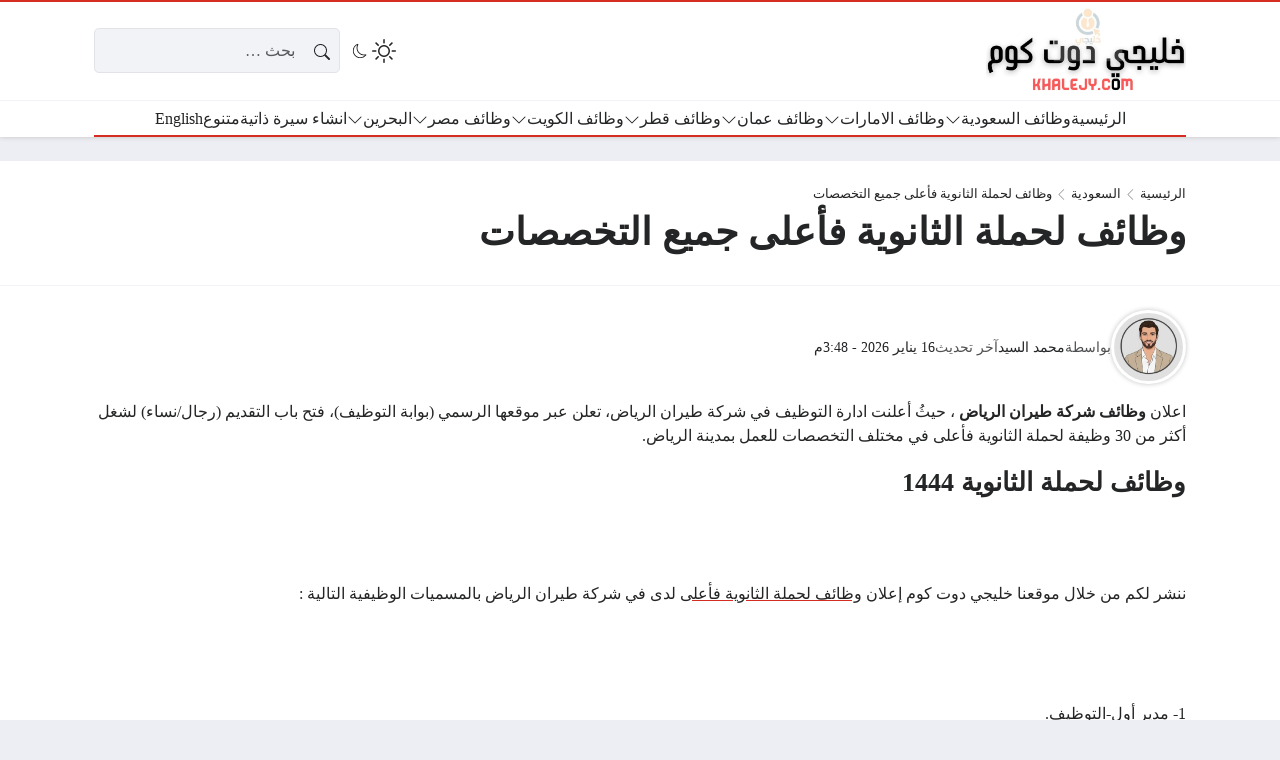

--- FILE ---
content_type: text/html; charset=UTF-8
request_url: https://khalejy.com/wazayif-lihmlt-althaanaw/
body_size: 46244
content:
<!DOCTYPE html><html dir="rtl" lang="ar" prefix="og: https://ogp.me/ns#" class="no-js"><head><script data-no-optimize="1">var litespeed_docref=sessionStorage.getItem("litespeed_docref");litespeed_docref&&(Object.defineProperty(document,"referrer",{get:function(){return litespeed_docref}}),sessionStorage.removeItem("litespeed_docref"));</script> <meta charset="UTF-8"><meta name="viewport" content="width=device-width, initial-scale=1"><style>body {
		--site-font-family: "Readex Pro", "sans-serif";
		--site-color: #D52D21;
		--site-color-rgb: 213,45,33;

        --site-bg-color-light: #EDEEF3;
        --bg-color-light: #FFFFFF;
        --bg-color-light-2: #f2f3f6;
        --bg-color-light-3: #e2e3e7;
        
        --site-bg-color-dark: #1E1E1E;
        --bg-color-dark: #2a2a2a;
        --bg-color-dark-2: #353535;
        --bg-color-dark-3: #4b4b4b;
	}</style> <script type="litespeed/javascript">(function(html){html.classList.remove('no-js')})(document.documentElement)</script> <title>وظائف لحملة الثانوية فأعلى جميع التخصصات</title><meta name="description" content="اعلان وظائف شركة طيران الرياض ، حيثُ أعلنت ادارة التوظيف في شركة طيران الرياض، تعلن عبر موقعها الرسمي (بوابة التوظيف)، فتح باب التقديم (رجال/نساء) لشغل أكثر"/><meta name="robots" content="follow, index, max-image-preview:large"/><link rel="canonical" href="https://khalejy.com/wazayif-lihmlt-althaanaw/" /><meta property="og:locale" content="ar_AR" /><meta property="og:type" content="article" /><meta property="og:title" content="وظائف لحملة الثانوية فأعلى جميع التخصصات" /><meta property="og:description" content="اعلان وظائف شركة طيران الرياض ، حيثُ أعلنت ادارة التوظيف في شركة طيران الرياض، تعلن عبر موقعها الرسمي (بوابة التوظيف)، فتح باب التقديم (رجال/نساء) لشغل أكثر" /><meta property="og:url" content="https://khalejy.com/wazayif-lihmlt-althaanaw/" /><meta property="og:site_name" content="خليجي دوت كوم" /><meta property="article:tag" content="وظائف الخبر" /><meta property="article:tag" content="وظائف الرياض 1447" /><meta property="article:tag" content="وظائف الرياض اليوم للسعوديين" /><meta property="article:tag" content="وظائف الرياض اليوم للمقيمين" /><meta property="article:tag" content="وظائف الرياض ثانوي 1447" /><meta property="article:tag" content="وظائف الرياض لغير السعوديين" /><meta property="article:tag" content="وظائف جدة 1447" /><meta property="article:tag" content="وظائف جدة اليوم" /><meta property="article:tag" content="وظائف جدة لحملة الثانوية" /><meta property="article:tag" content="وظائف جدة لغير السعوديين" /><meta property="article:tag" content="وظائف جدة للسعوديين" /><meta property="article:tag" content="وظائف جدة للمقيمين" /><meta property="article:tag" content="وظائف جدة للنساء والرجال" /><meta property="article:tag" content="وظائف طيران الامارات الرياض وجدة" /><meta property="article:tag" content="وظائف لحملة البكالوريوس" /><meta property="article:tag" content="وظائف لحملة الثانوية" /><meta property="article:tag" content="وظائف لحملة الدبلوم" /><meta property="article:section" content="السعودية" /><meta property="og:updated_time" content="2026-01-16T15:48:59+02:00" /><meta property="og:image" content="https://khalejy.com/wp-admin/admin-ajax.php?action=rank_math_overlay_thumb&id=98722&type=play&hash=8d7bd71713f18c24c8cea777599e153a" /><meta property="og:image:secure_url" content="https://khalejy.com/wp-admin/admin-ajax.php?action=rank_math_overlay_thumb&id=98722&type=play&hash=8d7bd71713f18c24c8cea777599e153a" /><meta property="og:image:width" content="1024" /><meta property="og:image:height" content="500" /><meta property="og:image:alt" content="وظائف لحملة الثانوية فأعلى جميع التخصصات" /><meta property="og:image:type" content="image/png" /><meta name="twitter:card" content="summary_large_image" /><meta name="twitter:title" content="وظائف لحملة الثانوية فأعلى جميع التخصصات" /><meta name="twitter:description" content="اعلان وظائف شركة طيران الرياض ، حيثُ أعلنت ادارة التوظيف في شركة طيران الرياض، تعلن عبر موقعها الرسمي (بوابة التوظيف)، فتح باب التقديم (رجال/نساء) لشغل أكثر" /><meta name="twitter:image" content="https://khalejy.com/wp-admin/admin-ajax.php?action=rank_math_overlay_thumb&id=98722&type=play&hash=8d7bd71713f18c24c8cea777599e153a" /><meta name="twitter:label1" content="كُتب بواسطة" /><meta name="twitter:data1" content="محمد السيد" /><meta name="twitter:label2" content="مدة القراءة" /><meta name="twitter:data2" content="دقيقتين (2)" /><link rel='dns-prefetch' href='//static.addtoany.com' /><link rel='dns-prefetch' href='//news.google.com' /><link rel='dns-prefetch' href='//cdnjs.cloudflare.com' /><link rel='dns-prefetch' href='//www.googletagmanager.com' /><link rel='dns-prefetch' href='//pagead2.googlesyndication.com' /><link rel="alternate" type="application/rss+xml" title="خليجي دوت كوم &laquo; الخلاصة" href="https://khalejy.com/feed/" /><link rel="alternate" type="application/rss+xml" title="خليجي دوت كوم &laquo; خلاصة التعليقات" href="https://khalejy.com/comments/feed/" /><link rel="alternate" type="application/rss+xml" title="خليجي دوت كوم &laquo; وظائف لحملة الثانوية فأعلى جميع التخصصات خلاصة التعليقات" href="https://khalejy.com/wazayif-lihmlt-althaanaw/feed/" /><link rel="alternate" title="oEmbed (JSON)" type="application/json+oembed" href="https://khalejy.com/wp-json/oembed/1.0/embed?url=https%3A%2F%2Fkhalejy.com%2Fwazayif-lihmlt-althaanaw%2F" /><link rel="alternate" title="oEmbed (XML)" type="text/xml+oembed" href="https://khalejy.com/wp-json/oembed/1.0/embed?url=https%3A%2F%2Fkhalejy.com%2Fwazayif-lihmlt-althaanaw%2F&#038;format=xml" /><style id='wp-img-auto-sizes-contain-inline-css'>img:is([sizes=auto i],[sizes^="auto," i]){contain-intrinsic-size:3000px 1500px}
/*# sourceURL=wp-img-auto-sizes-contain-inline-css */</style><link data-optimized="2" rel="stylesheet" href="https://khalejy.com/wp-content/litespeed/css/455cae3024f997d34b2b76caae7e21f8.css?ver=5c4f2" /><style id='global-styles-inline-css'>:root{--wp--preset--aspect-ratio--square: 1;--wp--preset--aspect-ratio--4-3: 4/3;--wp--preset--aspect-ratio--3-4: 3/4;--wp--preset--aspect-ratio--3-2: 3/2;--wp--preset--aspect-ratio--2-3: 2/3;--wp--preset--aspect-ratio--16-9: 16/9;--wp--preset--aspect-ratio--9-16: 9/16;--wp--preset--color--black: #000000;--wp--preset--color--cyan-bluish-gray: #abb8c3;--wp--preset--color--white: #ffffff;--wp--preset--color--pale-pink: #f78da7;--wp--preset--color--vivid-red: #cf2e2e;--wp--preset--color--luminous-vivid-orange: #ff6900;--wp--preset--color--luminous-vivid-amber: #fcb900;--wp--preset--color--light-green-cyan: #7bdcb5;--wp--preset--color--vivid-green-cyan: #00d084;--wp--preset--color--pale-cyan-blue: #8ed1fc;--wp--preset--color--vivid-cyan-blue: #0693e3;--wp--preset--color--vivid-purple: #9b51e0;--wp--preset--gradient--vivid-cyan-blue-to-vivid-purple: linear-gradient(135deg,rgb(6,147,227) 0%,rgb(155,81,224) 100%);--wp--preset--gradient--light-green-cyan-to-vivid-green-cyan: linear-gradient(135deg,rgb(122,220,180) 0%,rgb(0,208,130) 100%);--wp--preset--gradient--luminous-vivid-amber-to-luminous-vivid-orange: linear-gradient(135deg,rgb(252,185,0) 0%,rgb(255,105,0) 100%);--wp--preset--gradient--luminous-vivid-orange-to-vivid-red: linear-gradient(135deg,rgb(255,105,0) 0%,rgb(207,46,46) 100%);--wp--preset--gradient--very-light-gray-to-cyan-bluish-gray: linear-gradient(135deg,rgb(238,238,238) 0%,rgb(169,184,195) 100%);--wp--preset--gradient--cool-to-warm-spectrum: linear-gradient(135deg,rgb(74,234,220) 0%,rgb(151,120,209) 20%,rgb(207,42,186) 40%,rgb(238,44,130) 60%,rgb(251,105,98) 80%,rgb(254,248,76) 100%);--wp--preset--gradient--blush-light-purple: linear-gradient(135deg,rgb(255,206,236) 0%,rgb(152,150,240) 100%);--wp--preset--gradient--blush-bordeaux: linear-gradient(135deg,rgb(254,205,165) 0%,rgb(254,45,45) 50%,rgb(107,0,62) 100%);--wp--preset--gradient--luminous-dusk: linear-gradient(135deg,rgb(255,203,112) 0%,rgb(199,81,192) 50%,rgb(65,88,208) 100%);--wp--preset--gradient--pale-ocean: linear-gradient(135deg,rgb(255,245,203) 0%,rgb(182,227,212) 50%,rgb(51,167,181) 100%);--wp--preset--gradient--electric-grass: linear-gradient(135deg,rgb(202,248,128) 0%,rgb(113,206,126) 100%);--wp--preset--gradient--midnight: linear-gradient(135deg,rgb(2,3,129) 0%,rgb(40,116,252) 100%);--wp--preset--font-size--small: 13px;--wp--preset--font-size--medium: 20px;--wp--preset--font-size--large: 36px;--wp--preset--font-size--x-large: 42px;--wp--preset--spacing--20: 0.44rem;--wp--preset--spacing--30: 0.67rem;--wp--preset--spacing--40: 1rem;--wp--preset--spacing--50: 1.5rem;--wp--preset--spacing--60: 2.25rem;--wp--preset--spacing--70: 3.38rem;--wp--preset--spacing--80: 5.06rem;--wp--preset--shadow--natural: 6px 6px 9px rgba(0, 0, 0, 0.2);--wp--preset--shadow--deep: 12px 12px 50px rgba(0, 0, 0, 0.4);--wp--preset--shadow--sharp: 6px 6px 0px rgba(0, 0, 0, 0.2);--wp--preset--shadow--outlined: 6px 6px 0px -3px rgb(255, 255, 255), 6px 6px rgb(0, 0, 0);--wp--preset--shadow--crisp: 6px 6px 0px rgb(0, 0, 0);}:where(.is-layout-flex){gap: 0.5em;}:where(.is-layout-grid){gap: 0.5em;}body .is-layout-flex{display: flex;}.is-layout-flex{flex-wrap: wrap;align-items: center;}.is-layout-flex > :is(*, div){margin: 0;}body .is-layout-grid{display: grid;}.is-layout-grid > :is(*, div){margin: 0;}:where(.wp-block-columns.is-layout-flex){gap: 2em;}:where(.wp-block-columns.is-layout-grid){gap: 2em;}:where(.wp-block-post-template.is-layout-flex){gap: 1.25em;}:where(.wp-block-post-template.is-layout-grid){gap: 1.25em;}.has-black-color{color: var(--wp--preset--color--black) !important;}.has-cyan-bluish-gray-color{color: var(--wp--preset--color--cyan-bluish-gray) !important;}.has-white-color{color: var(--wp--preset--color--white) !important;}.has-pale-pink-color{color: var(--wp--preset--color--pale-pink) !important;}.has-vivid-red-color{color: var(--wp--preset--color--vivid-red) !important;}.has-luminous-vivid-orange-color{color: var(--wp--preset--color--luminous-vivid-orange) !important;}.has-luminous-vivid-amber-color{color: var(--wp--preset--color--luminous-vivid-amber) !important;}.has-light-green-cyan-color{color: var(--wp--preset--color--light-green-cyan) !important;}.has-vivid-green-cyan-color{color: var(--wp--preset--color--vivid-green-cyan) !important;}.has-pale-cyan-blue-color{color: var(--wp--preset--color--pale-cyan-blue) !important;}.has-vivid-cyan-blue-color{color: var(--wp--preset--color--vivid-cyan-blue) !important;}.has-vivid-purple-color{color: var(--wp--preset--color--vivid-purple) !important;}.has-black-background-color{background-color: var(--wp--preset--color--black) !important;}.has-cyan-bluish-gray-background-color{background-color: var(--wp--preset--color--cyan-bluish-gray) !important;}.has-white-background-color{background-color: var(--wp--preset--color--white) !important;}.has-pale-pink-background-color{background-color: var(--wp--preset--color--pale-pink) !important;}.has-vivid-red-background-color{background-color: var(--wp--preset--color--vivid-red) !important;}.has-luminous-vivid-orange-background-color{background-color: var(--wp--preset--color--luminous-vivid-orange) !important;}.has-luminous-vivid-amber-background-color{background-color: var(--wp--preset--color--luminous-vivid-amber) !important;}.has-light-green-cyan-background-color{background-color: var(--wp--preset--color--light-green-cyan) !important;}.has-vivid-green-cyan-background-color{background-color: var(--wp--preset--color--vivid-green-cyan) !important;}.has-pale-cyan-blue-background-color{background-color: var(--wp--preset--color--pale-cyan-blue) !important;}.has-vivid-cyan-blue-background-color{background-color: var(--wp--preset--color--vivid-cyan-blue) !important;}.has-vivid-purple-background-color{background-color: var(--wp--preset--color--vivid-purple) !important;}.has-black-border-color{border-color: var(--wp--preset--color--black) !important;}.has-cyan-bluish-gray-border-color{border-color: var(--wp--preset--color--cyan-bluish-gray) !important;}.has-white-border-color{border-color: var(--wp--preset--color--white) !important;}.has-pale-pink-border-color{border-color: var(--wp--preset--color--pale-pink) !important;}.has-vivid-red-border-color{border-color: var(--wp--preset--color--vivid-red) !important;}.has-luminous-vivid-orange-border-color{border-color: var(--wp--preset--color--luminous-vivid-orange) !important;}.has-luminous-vivid-amber-border-color{border-color: var(--wp--preset--color--luminous-vivid-amber) !important;}.has-light-green-cyan-border-color{border-color: var(--wp--preset--color--light-green-cyan) !important;}.has-vivid-green-cyan-border-color{border-color: var(--wp--preset--color--vivid-green-cyan) !important;}.has-pale-cyan-blue-border-color{border-color: var(--wp--preset--color--pale-cyan-blue) !important;}.has-vivid-cyan-blue-border-color{border-color: var(--wp--preset--color--vivid-cyan-blue) !important;}.has-vivid-purple-border-color{border-color: var(--wp--preset--color--vivid-purple) !important;}.has-vivid-cyan-blue-to-vivid-purple-gradient-background{background: var(--wp--preset--gradient--vivid-cyan-blue-to-vivid-purple) !important;}.has-light-green-cyan-to-vivid-green-cyan-gradient-background{background: var(--wp--preset--gradient--light-green-cyan-to-vivid-green-cyan) !important;}.has-luminous-vivid-amber-to-luminous-vivid-orange-gradient-background{background: var(--wp--preset--gradient--luminous-vivid-amber-to-luminous-vivid-orange) !important;}.has-luminous-vivid-orange-to-vivid-red-gradient-background{background: var(--wp--preset--gradient--luminous-vivid-orange-to-vivid-red) !important;}.has-very-light-gray-to-cyan-bluish-gray-gradient-background{background: var(--wp--preset--gradient--very-light-gray-to-cyan-bluish-gray) !important;}.has-cool-to-warm-spectrum-gradient-background{background: var(--wp--preset--gradient--cool-to-warm-spectrum) !important;}.has-blush-light-purple-gradient-background{background: var(--wp--preset--gradient--blush-light-purple) !important;}.has-blush-bordeaux-gradient-background{background: var(--wp--preset--gradient--blush-bordeaux) !important;}.has-luminous-dusk-gradient-background{background: var(--wp--preset--gradient--luminous-dusk) !important;}.has-pale-ocean-gradient-background{background: var(--wp--preset--gradient--pale-ocean) !important;}.has-electric-grass-gradient-background{background: var(--wp--preset--gradient--electric-grass) !important;}.has-midnight-gradient-background{background: var(--wp--preset--gradient--midnight) !important;}.has-small-font-size{font-size: var(--wp--preset--font-size--small) !important;}.has-medium-font-size{font-size: var(--wp--preset--font-size--medium) !important;}.has-large-font-size{font-size: var(--wp--preset--font-size--large) !important;}.has-x-large-font-size{font-size: var(--wp--preset--font-size--x-large) !important;}
/*# sourceURL=global-styles-inline-css */</style><style id='classic-theme-styles-inline-css'>/*! This file is auto-generated */
.wp-block-button__link{color:#fff;background-color:#32373c;border-radius:9999px;box-shadow:none;text-decoration:none;padding:calc(.667em + 2px) calc(1.333em + 2px);font-size:1.125em}.wp-block-file__button{background:#32373c;color:#fff;text-decoration:none}
/*# sourceURL=/wp-includes/css/classic-themes.min.css */</style><link rel='stylesheet' id='icons-css' href='https://cdnjs.cloudflare.com/ajax/libs/bootstrap-icons/1.13.1/font/bootstrap-icons.min.css?ver=6.9' media='all' /> <script id="post-views-counter-frontend-js-before" type="litespeed/javascript">var pvcArgsFrontend={"mode":"js","postID":98938,"requestURL":"https:\/\/khalejy.com\/wp-admin\/admin-ajax.php","nonce":"ef6e3d2909","dataStorage":"cookies","multisite":!1,"path":"\/","domain":""}</script> <script id="addtoany-core-js-before" type="litespeed/javascript">window.a2a_config=window.a2a_config||{};a2a_config.callbacks=[];a2a_config.overlays=[];a2a_config.templates={};a2a_localize={Share:"Share",Save:"Save",Subscribe:"Subscribe",Email:"Email",Bookmark:"Bookmark",ShowAll:"Show all",ShowLess:"Show less",FindServices:"Find service(s)",FindAnyServiceToAddTo:"Instantly find any service to add to",PoweredBy:"Powered by",ShareViaEmail:"Share via email",SubscribeViaEmail:"Subscribe via email",BookmarkInYourBrowser:"Bookmark in your browser",BookmarkInstructions:"Press Ctrl+D or \u2318+D to bookmark this page",AddToYourFavorites:"Add to your favorites",SendFromWebOrProgram:"Send from any email address or email program",EmailProgram:"Email program",More:"More&#8230;",ThanksForSharing:"Thanks for sharing!",ThanksForFollowing:"Thanks for following!"};a2a_config.callbacks.push({ready:function(){document.querySelectorAll(".a2a_s_undefined").forEach(function(emptyIcon){emptyIcon.parentElement.style.display="none"})}})</script> <script defer src="https://static.addtoany.com/menu/page.js" id="addtoany-core-js"></script> <script type="litespeed/javascript" data-src="https://khalejy.com/wp-includes/js/jquery/jquery.min.js" id="jquery-core-js"></script> <script id="rk-js-extra" data-cfasync="false">var theme_js_vars = {"theme_path":"https://khalejy.com/wp-content/themes/rocket","ajax_url":"https://khalejy.com/wp-admin/admin-ajax.php","post_id":"98938","post_type":"post","post_shortlink":"https://khalejy.com/?p=98938","archive_pagination_mode":"dynamic","ads_rs":"1","admin_adsense":{"client":"pub-4619036550036590"},"author_adsense":{"client":"pub-4619036550036590","channel":"8999673495"},"ads_rs_ratio":"100","nonce":"2fa03eb215"};
//# sourceURL=rk-js-extra</script> <script data-cfasync="false" src="https://khalejy.com/wp-content/themes/rocket/style.js" id="rk-js"></script> <link rel="https://api.w.org/" href="https://khalejy.com/wp-json/" /><link rel="alternate" title="JSON" type="application/json" href="https://khalejy.com/wp-json/wp/v2/posts/98938" /><link rel="EditURI" type="application/rsd+xml" title="RSD" href="https://khalejy.com/xmlrpc.php?rsd" /><meta name="generator" content="WordPress 6.9" /><link rel='shortlink' href='https://khalejy.com/?p=98938' /><meta name="generator" content="Site Kit by Google 1.170.0" /><meta name="theme-color" content="#D52D21"><meta name="msapplication-navbutton-color" content="#D52D21"><meta name="apple-mobile-web-app-status-bar-style" content="#D52D21"><link rel="preconnect" href="https://fonts.googleapis.com"><link rel="preconnect" href="https://fonts.gstatic.com" crossorigin><meta name="google-site-verification" content="5wobg60fVCFKmTDgAi6bxz6PUWNra6QmBlNr_hbCGWQ"><meta name="google-adsense-platform-account" content="ca-host-pub-2644536267352236"><meta name="google-adsense-platform-domain" content="sitekit.withgoogle.com"> <script type="application/ld+json" class="saswp-schema-markup-output">[{"@context":"https:\/\/schema.org\/","@graph":[{"@context":"https:\/\/schema.org\/","@type":"SiteNavigationElement","@id":"https:\/\/khalejy.com\/#%d8%a7%d9%84%d8%b1%d8%a6%d9%8a%d8%b3%d9%8a%d8%a9","name":"\u0627\u0644\u0631\u0626\u064a\u0633\u064a\u0629","url":"https:\/\/khalejy.com"},{"@context":"https:\/\/schema.org\/","@type":"SiteNavigationElement","@id":"https:\/\/khalejy.com\/#%d9%88%d8%b8%d8%a7%d8%a6%d9%81-%d8%a7%d9%84%d8%b3%d8%b9%d9%88%d8%af%d9%8a%d8%a9","name":"\u0648\u0638\u0627\u0626\u0641 \u0627\u0644\u0633\u0639\u0648\u062f\u064a\u0629","url":"https:\/\/khalejy.com\/saudi-arabia-jobs\/"},{"@context":"https:\/\/schema.org\/","@type":"SiteNavigationElement","@id":"https:\/\/khalejy.com\/#%d9%88%d8%b8%d8%a7%d8%a6%d9%81-%d8%a7%d9%84%d8%b1%d9%8a%d8%a7%d8%b6","name":"\u0648\u0638\u0627\u0626\u0641 \u0627\u0644\u0631\u064a\u0627\u0636","url":"https:\/\/khalejy.com\/tag\/%d9%88%d8%b8%d8%a7%d8%a6%d9%81-%d8%a7%d9%84%d8%b1%d9%8a%d8%a7%d8%b6\/"},{"@context":"https:\/\/schema.org\/","@type":"SiteNavigationElement","@id":"https:\/\/khalejy.com\/#%d9%88%d8%b8%d8%a7%d8%a6%d9%81-%d8%ac%d8%af%d8%a9","name":"\u0648\u0638\u0627\u0626\u0641 \u062c\u062f\u0629","url":"https:\/\/khalejy.com\/tag\/%d9%88%d8%b8%d8%a7%d8%a6%d9%81-%d8%ac%d8%af%d8%a9\/"},{"@context":"https:\/\/schema.org\/","@type":"SiteNavigationElement","@id":"https:\/\/khalejy.com\/#%d9%88%d8%b8%d8%a7%d8%a6%d9%81-%d8%a7%d9%84%d8%af%d9%85%d8%a7%d9%85","name":"\u0648\u0638\u0627\u0626\u0641 \u0627\u0644\u062f\u0645\u0627\u0645","url":"https:\/\/khalejy.com\/tag\/%d9%88%d8%b8%d8%a7%d8%a6%d9%81-%d8%a7%d9%84%d8%af%d9%85%d8%a7%d9%85\/"},{"@context":"https:\/\/schema.org\/","@type":"SiteNavigationElement","@id":"https:\/\/khalejy.com\/#%d9%88%d8%b8%d8%a7%d8%a6%d9%81-%d8%a7%d9%84%d9%85%d8%af%d9%8a%d9%86%d8%a9-%d8%a7%d9%84%d9%85%d9%86%d9%88%d8%b1%d8%a9","name":"\u0648\u0638\u0627\u0626\u0641 \u0627\u0644\u0645\u062f\u064a\u0646\u0629 \u0627\u0644\u0645\u0646\u0648\u0631\u0629","url":"https:\/\/khalejy.com\/tag\/%d9%88%d8%b8%d8%a7%d8%a6%d9%81-%d8%a7%d9%84%d9%85%d8%af%d9%8a%d9%86%d8%a9-%d8%a7%d9%84%d9%85%d9%86%d9%88%d8%b1%d8%a9\/"},{"@context":"https:\/\/schema.org\/","@type":"SiteNavigationElement","@id":"https:\/\/khalejy.com\/#%d9%88%d8%b8%d8%a7%d8%a6%d9%81-%d9%85%d9%83%d8%a9","name":"\u0648\u0638\u0627\u0626\u0641 \u0645\u0643\u0629","url":"https:\/\/khalejy.com\/tag\/%d9%88%d8%b8%d8%a7%d8%a6%d9%81-%d9%85%d9%83%d8%a9-%d8%a7%d9%84%d9%85%d9%83%d8%b1%d9%85%d8%a9\/"},{"@context":"https:\/\/schema.org\/","@type":"SiteNavigationElement","@id":"https:\/\/khalejy.com\/#%d9%88%d8%b8%d8%a7%d8%a6%d9%81-%d8%a7%d9%84%d8%ae%d8%a8%d8%b1","name":"\u0648\u0638\u0627\u0626\u0641 \u0627\u0644\u062e\u0628\u0631","url":"https:\/\/khalejy.com\/tag\/%d9%88%d8%b8%d8%a7%d8%a6%d9%81-%d8%a7%d9%84%d8%ae%d8%a8%d8%b1\/"},{"@context":"https:\/\/schema.org\/","@type":"SiteNavigationElement","@id":"https:\/\/khalejy.com\/#%d9%88%d8%b8%d8%a7%d8%a6%d9%81-%d9%85%d9%88%d8%b3%d9%85%d9%8a%d8%a9","name":"\u0648\u0638\u0627\u0626\u0641 \u0645\u0648\u0633\u0645\u064a\u0629","url":"https:\/\/khalejy.com\/tag\/%D9%88%D8%B8%D8%A7%D8%A6%D9%81-%D9%85%D9%88%D8%B3%D9%85%D9%8A%D8%A9\/"},{"@context":"https:\/\/schema.org\/","@type":"SiteNavigationElement","@id":"https:\/\/khalejy.com\/#%d9%88%d8%b8%d8%a7%d8%a6%d9%81-%d8%a7%d9%84%d8%a7%d9%85%d8%a7%d8%b1%d8%a7%d8%aa","name":"\u0648\u0638\u0627\u0626\u0641 \u0627\u0644\u0627\u0645\u0627\u0631\u0627\u062a","url":"https:\/\/khalejy.com\/uae-jobs\/"},{"@context":"https:\/\/schema.org\/","@type":"SiteNavigationElement","@id":"https:\/\/khalejy.com\/#%d9%88%d8%b8%d8%a7%d8%a6%d9%81-%d8%af%d8%a8%d9%8a","name":"\u0648\u0638\u0627\u0626\u0641 \u062f\u0628\u064a","url":"https:\/\/khalejy.com\/tag\/%d9%88%d8%b8%d8%a7%d8%a6%d9%81-%d8%af%d8%a8%d9%8a-%d8%a7%d9%84%d9%8a%d9%88%d9%85\/"},{"@context":"https:\/\/schema.org\/","@type":"SiteNavigationElement","@id":"https:\/\/khalejy.com\/#%d9%88%d8%b8%d8%a7%d8%a6%d9%81-%d8%a3%d8%a8%d9%88%d8%b8%d8%a8%d9%8a","name":"\u0648\u0638\u0627\u0626\u0641 \u0623\u0628\u0648\u0638\u0628\u064a","url":"https:\/\/khalejy.com\/tag\/%d9%88%d8%b8%d8%a7%d8%a6%d9%81-%d8%a3%d8%a8%d9%88%d8%b8%d8%a8%d9%8a\/"},{"@context":"https:\/\/schema.org\/","@type":"SiteNavigationElement","@id":"https:\/\/khalejy.com\/#%d9%88%d8%b8%d8%a7%d8%a6%d9%81-%d8%a7%d9%84%d8%b4%d8%a7%d8%b1%d9%82%d8%a9","name":"\u0648\u0638\u0627\u0626\u0641 \u0627\u0644\u0634\u0627\u0631\u0642\u0629","url":"https:\/\/khalejy.com\/tag\/%d9%88%d8%b8%d8%a7%d8%a6%d9%81-%d8%a7%d9%84%d8%b4%d8%a7%d8%b1%d9%82%d8%a9\/"},{"@context":"https:\/\/schema.org\/","@type":"SiteNavigationElement","@id":"https:\/\/khalejy.com\/#%d9%88%d8%b8%d8%a7%d8%a6%d9%81-%d8%b9%d8%ac%d9%85%d8%a7%d9%86","name":"\u0648\u0638\u0627\u0626\u0641 \u0639\u062c\u0645\u0627\u0646","url":"https:\/\/khalejy.com\/tag\/%d9%88%d8%b8%d8%a7%d8%a6%d9%81-%d8%b9%d8%ac%d9%85%d8%a7%d9%86\/"},{"@context":"https:\/\/schema.org\/","@type":"SiteNavigationElement","@id":"https:\/\/khalejy.com\/#%d9%88%d8%b8%d8%a7%d8%a6%d9%81-%d8%a7%d9%84%d8%b9%d9%8a%d9%86","name":"\u0648\u0638\u0627\u0626\u0641 \u0627\u0644\u0639\u064a\u0646","url":"https:\/\/khalejy.com\/tag\/%d9%88%d8%b8%d8%a7%d8%a6%d9%81-%d8%a7%d9%84%d8%b9%d9%8a%d9%86\/"},{"@context":"https:\/\/schema.org\/","@type":"SiteNavigationElement","@id":"https:\/\/khalejy.com\/#%d9%88%d8%b8%d8%a7%d8%a6%d9%81-%d8%b9%d9%85%d8%a7%d9%86","name":"\u0648\u0638\u0627\u0626\u0641 \u0639\u0645\u0627\u0646","url":"https:\/\/khalejy.com\/oman-jobs\/"},{"@context":"https:\/\/schema.org\/","@type":"SiteNavigationElement","@id":"https:\/\/khalejy.com\/#%d9%88%d8%b8%d8%a7%d8%a6%d9%81-%d9%88%d8%b2%d8%a7%d8%b1%d8%a9-%d8%a7%d9%84%d8%b9%d9%85%d9%84","name":"\u0648\u0638\u0627\u0626\u0641 \u0648\u0632\u0627\u0631\u0629 \u0627\u0644\u0639\u0645\u0644","url":"https:\/\/khalejy.com\/tag\/%D9%88%D8%B8%D8%A7%D8%A6%D9%81-%D9%88%D8%B2%D8%A7%D8%B1%D8%A9-%D8%A7%D9%84%D8%B9%D9%85%D9%84-%D9%81%D9%8A-%D8%B3%D9%84%D8%B7%D9%86%D8%A9-%D8%B9%D9%85%D8%A7%D9%86\/"},{"@context":"https:\/\/schema.org\/","@type":"SiteNavigationElement","@id":"https:\/\/khalejy.com\/#%d9%88%d8%b8%d8%a7%d8%a6%d9%81-%d8%a7%d9%84%d9%86%d9%81%d8%b7-%d9%88%d8%a7%d9%84%d8%ba%d8%a7%d8%b2","name":"\u0648\u0638\u0627\u0626\u0641 \u0627\u0644\u0646\u0641\u0637 \u0648\u0627\u0644\u063a\u0627\u0632","url":"https:\/\/khalejy.com\/tag\/%D9%88%D8%B8%D8%A7%D8%A6%D9%81-%D8%A8%D8%AA%D8%B1%D9%88%D9%84-%D9%81%D9%8A-%D8%B9%D9%85%D8%A7%D9%86\/"},{"@context":"https:\/\/schema.org\/","@type":"SiteNavigationElement","@id":"https:\/\/khalejy.com\/#%d9%88%d8%b8%d8%a7%d8%a6%d9%81-%d8%b9%d9%85%d8%a7%d9%86-%d9%84%d9%84%d8%a3%d8%ac%d8%a7%d9%86%d8%a8","name":"\u0648\u0638\u0627\u0626\u0641 \u0639\u0645\u0627\u0646 \u0644\u0644\u0623\u062c\u0627\u0646\u0628","url":"https:\/\/khalejy.com\/tag\/%D9%88%D8%B8%D8%A7%D8%A6%D9%81-%D8%B9%D9%85%D8%A7%D9%86-%D8%A7%D9%84%D9%8A%D9%88%D9%85\/"},{"@context":"https:\/\/schema.org\/","@type":"SiteNavigationElement","@id":"https:\/\/khalejy.com\/#%d9%88%d8%b8%d8%a7%d8%a6%d9%81-%d9%82%d8%b7%d8%b1","name":"\u0648\u0638\u0627\u0626\u0641 \u0642\u0637\u0631","url":"https:\/\/khalejy.com\/qatar-jobs\/"},{"@context":"https:\/\/schema.org\/","@type":"SiteNavigationElement","@id":"https:\/\/khalejy.com\/#%d9%88%d8%b8%d8%a7%d8%a6%d9%81-%d9%82%d8%b7%d8%b1-%d9%84%d9%84%d8%a3%d8%ac%d8%a7%d9%86%d8%a8","name":"\u0648\u0638\u0627\u0626\u0641 \u0642\u0637\u0631 \u0644\u0644\u0623\u062c\u0627\u0646\u0628","url":"https:\/\/khalejy.com\/tag\/%D9%88%D8%B8%D8%A7%D8%A6%D9%81-%D9%82%D8%B7%D8%B1-%D9%84%D9%84%D8%A7%D8%AC%D8%A7%D9%86%D8%A8\/"},{"@context":"https:\/\/schema.org\/","@type":"SiteNavigationElement","@id":"https:\/\/khalejy.com\/#%d9%88%d8%b8%d8%a7%d8%a6%d9%81-%d9%82%d8%b7%d8%b1-%d9%84%d9%84%d9%86%d8%b3%d8%a7%d8%a1","name":"\u0648\u0638\u0627\u0626\u0641 \u0642\u0637\u0631 \u0644\u0644\u0646\u0633\u0627\u0621","url":"https:\/\/khalejy.com\/tag\/%D9%88%D8%B8%D8%A7%D8%A6%D9%81-%D9%81%D9%8A-%D9%82%D8%B7%D8%B1-%D9%84%D9%84%D9%86%D8%B3%D8%A7%D8%A1\/"},{"@context":"https:\/\/schema.org\/","@type":"SiteNavigationElement","@id":"https:\/\/khalejy.com\/#%d9%88%d8%b8%d8%a7%d8%a6%d9%81-%d8%aa%d8%af%d8%b1%d9%8a%d8%b3-%d9%81%d9%8a-%d9%82%d8%b7%d8%b1","name":"\u0648\u0638\u0627\u0626\u0641 \u062a\u062f\u0631\u064a\u0633 \u0641\u064a \u0642\u0637\u0631","url":"https:\/\/khalejy.com\/tag\/%D9%88%D8%B8%D8%A7%D8%A6%D9%81-%D8%AA%D8%AF%D8%B1%D9%8A%D8%B3-%D9%81%D9%8A-%D9%82%D8%B7%D8%B1\/"},{"@context":"https:\/\/schema.org\/","@type":"SiteNavigationElement","@id":"https:\/\/khalejy.com\/#%d9%88%d8%b8%d8%a7%d8%a6%d9%81-%d8%a7%d9%84%d9%83%d9%88%d9%8a%d8%aa","name":"\u0648\u0638\u0627\u0626\u0641 \u0627\u0644\u0643\u0648\u064a\u062a","url":"https:\/\/khalejy.com\/kuwait-jobs\/"},{"@context":"https:\/\/schema.org\/","@type":"SiteNavigationElement","@id":"https:\/\/khalejy.com\/#%d9%88%d8%b8%d8%a7%d8%a6%d9%81-%d8%b4%d8%a7%d8%ba%d8%b1%d8%a9-%d9%81%d9%8a-%d8%a7%d9%84%d9%83%d9%88%d9%8a%d8%aa-%d9%84%d9%84%d9%88%d8%a7%d9%81%d8%af%d9%8a%d9%86","name":"\u0648\u0638\u0627\u0626\u0641 \u0634\u0627\u063a\u0631\u0629 \u0641\u064a \u0627\u0644\u0643\u0648\u064a\u062a \u0644\u0644\u0648\u0627\u0641\u062f\u064a\u0646","url":"https:\/\/khalejy.com\/tag\/%D9%88%D8%B8%D8%A7%D8%A6%D9%81-%D8%B9%D9%85%D8%A7%D9%86-%D8%A7%D9%84%D9%8A%D9%88%D9%85\/"},{"@context":"https:\/\/schema.org\/","@type":"SiteNavigationElement","@id":"https:\/\/khalejy.com\/#%d9%88%d8%b8%d8%a7%d8%a6%d9%81-%d8%aa%d8%af%d8%b1%d9%8a%d8%b3-%d9%81%d9%8a-%d8%a7%d9%84%d9%83%d9%88%d9%8a%d8%aa","name":"\u0648\u0638\u0627\u0626\u0641 \u062a\u062f\u0631\u064a\u0633 \u0641\u064a \u0627\u0644\u0643\u0648\u064a\u062a","url":"https:\/\/khalejy.com\/tag\/%D9%88%D8%B8%D8%A7%D8%A6%D9%81-%D9%85%D8%AF%D8%B1%D8%B3%D9%8A%D9%86-%D9%81%D9%8A-%D8%A7%D9%84%D9%83%D9%88%D9%8A%D8%AA\/"},{"@context":"https:\/\/schema.org\/","@type":"SiteNavigationElement","@id":"https:\/\/khalejy.com\/#%d9%88%d8%b8%d8%a7%d8%a6%d9%81-%d9%81%d9%8a-%d8%a7%d9%84%d9%83%d9%88%d9%8a%d8%aa-%d9%84%d9%84%d9%86%d8%b3%d8%a7%d8%a1","name":"\u0648\u0638\u0627\u0626\u0641 \u0641\u064a \u0627\u0644\u0643\u0648\u064a\u062a \u0644\u0644\u0646\u0633\u0627\u0621","url":"https:\/\/khalejy.com\/tag\/%D9%88%D8%B8%D8%A7%D8%A6%D9%81-%D9%81%D9%8A-%D8%A7%D9%84%D9%83%D9%88%D9%8A%D8%AA-%D9%84%D9%84%D9%86%D8%B3%D8%A7%D8%A1\/"},{"@context":"https:\/\/schema.org\/","@type":"SiteNavigationElement","@id":"https:\/\/khalejy.com\/#%d9%88%d8%b8%d8%a7%d8%a6%d9%81-%d9%85%d8%b5%d8%b1","name":"\u0648\u0638\u0627\u0626\u0641 \u0645\u0635\u0631","url":"https:\/\/khalejy.com\/egypt-jobs\/"},{"@context":"https:\/\/schema.org\/","@type":"SiteNavigationElement","@id":"https:\/\/khalejy.com\/#%d8%a8%d9%88%d8%a7%d8%a8%d8%a9-%d8%a7%d9%84%d9%88%d8%b8%d8%a7%d8%a6%d9%81-%d8%a7%d9%84%d8%ad%d9%83%d9%88%d9%85%d9%8a%d8%a9","name":"\u0628\u0648\u0627\u0628\u0629 \u0627\u0644\u0648\u0638\u0627\u0626\u0641 \u0627\u0644\u062d\u0643\u0648\u0645\u064a\u0629","url":"https:\/\/khalejy.com\/tag\/%d9%88%d8%b8%d8%a7%d8%a6%d9%81-%d8%a7%d9%84%d8%ae%d8%a8%d8%b1\/"},{"@context":"https:\/\/schema.org\/","@type":"SiteNavigationElement","@id":"https:\/\/khalejy.com\/#%d9%88%d8%b8%d8%a7%d8%a6%d9%81-%d8%b4%d8%b1%d9%83%d8%a7%d8%aa","name":"\u0648\u0638\u0627\u0626\u0641 \u0634\u0631\u0643\u0627\u062a","url":"https:\/\/khalejy.com\/tag\/%D9%88%D8%B8%D8%A7%D8%A6%D9%81-%D8%AE%D8%A7%D9%84%D9%8A%D8%A9-%D9%81%D9%8A-%D9%85%D8%B5%D8%B1\/"},{"@context":"https:\/\/schema.org\/","@type":"SiteNavigationElement","@id":"https:\/\/khalejy.com\/#%d8%a7%d9%84%d8%a8%d8%ad%d8%b1%d9%8a%d9%86","name":"\u0627\u0644\u0628\u062d\u0631\u064a\u0646","url":"https:\/\/khalejy.com\/bahran-jobs\/"},{"@context":"https:\/\/schema.org\/","@type":"SiteNavigationElement","@id":"https:\/\/khalejy.com\/#%d9%88%d8%b8%d8%a7%d8%a6%d9%81-%d9%81%d9%8a-%d8%a7%d9%84%d8%a8%d8%ad%d8%b1%d9%8a%d9%86-%d9%84%d9%84%d8%a3%d8%ac%d8%a7%d9%86%d8%a8","name":"\u0648\u0638\u0627\u0626\u0641 \u0641\u064a \u0627\u0644\u0628\u062d\u0631\u064a\u0646 \u0644\u0644\u0623\u062c\u0627\u0646\u0628","url":"https:\/\/khalejy.com\/tag\/%D9%88%D8%B8%D8%A7%D8%A6%D9%81-%D8%A7%D9%84%D8%A8%D8%AD%D8%B1%D9%8A%D9%86-%D9%84%D9%84%D8%A7%D8%AC%D8%A7%D9%86%D8%A8\/"},{"@context":"https:\/\/schema.org\/","@type":"SiteNavigationElement","@id":"https:\/\/khalejy.com\/#%d9%88%d8%b8%d8%a7%d8%a6%d9%81-%d9%81%d9%8a-%d8%a7%d9%84%d8%a8%d8%ad%d8%b1%d9%8a%d9%86-%d9%84%d9%84%d9%86%d8%b3%d8%a7%d8%a1","name":"\u0648\u0638\u0627\u0626\u0641 \u0641\u064a \u0627\u0644\u0628\u062d\u0631\u064a\u0646 \u0644\u0644\u0646\u0633\u0627\u0621","url":"https:\/\/khalejy.com\/tag\/%D9%88%D8%B8%D8%A7%D8%A6%D9%81-%D8%B4%D8%A7%D8%BA%D8%B1%D8%A9-%D9%81%D9%8A-%D8%A7%D9%84%D8%A8%D8%AD%D8%B1%D9%8A%D9%86\/"},{"@context":"https:\/\/schema.org\/","@type":"SiteNavigationElement","@id":"https:\/\/khalejy.com\/#%d8%a7%d9%86%d8%b4%d8%a7%d8%a1-%d8%b3%d9%8a%d8%b1%d8%a9-%d8%b0%d8%a7%d8%aa%d9%8a%d8%a9","name":"\u0627\u0646\u0634\u0627\u0621 \u0633\u064a\u0631\u0629 \u0630\u0627\u062a\u064a\u0629","url":"https:\/\/khalejy.com\/cv-builder\/"},{"@context":"https:\/\/schema.org\/","@type":"SiteNavigationElement","@id":"https:\/\/khalejy.com\/#%d9%85%d8%aa%d9%86%d9%88%d8%b9","name":"\u0645\u062a\u0646\u0648\u0639","url":"https:\/\/khalejy.com\/%d8%ae%d8%af%d9%85%d8%a7%d8%aa-%d9%85%d8%aa%d9%86%d9%88%d8%b9%d8%a9\/"},{"@context":"https:\/\/schema.org\/","@type":"SiteNavigationElement","@id":"https:\/\/khalejy.com\/#english","name":"English","url":"http:\/\/en.khalejy.com"}]},

{"@context":"https:\/\/schema.org\/","@type":"BreadcrumbList","@id":"https:\/\/khalejy.com\/wazayif-lihmlt-althaanaw\/#breadcrumb","itemListElement":[{"@type":"ListItem","position":1,"item":{"@id":"https:\/\/khalejy.com","name":"\u062e\u0644\u064a\u062c\u064a \u062f\u0648\u062a \u0643\u0648\u0645"}},{"@type":"ListItem","position":2,"item":{"@id":"https:\/\/khalejy.com\/saudi-arabia-jobs\/","name":"\u0627\u0644\u0633\u0639\u0648\u062f\u064a\u0629"}},{"@type":"ListItem","position":3,"item":{"@id":"https:\/\/khalejy.com\/wazayif-lihmlt-althaanaw\/","name":"\u0648\u0638\u0627\u0626\u0641 \u0644\u062d\u0645\u0644\u0629 \u0627\u0644\u062b\u0627\u0646\u0648\u064a\u0629 \u0641\u0623\u0639\u0644\u0649 \u062c\u0645\u064a\u0639 \u0627\u0644\u062a\u062e\u0635\u0635\u0627\u062a"}}]},

{"@context":"https:\/\/schema.org\/","@type":"JobPosting","@id":"https:\/\/khalejy.com\/wazayif-lihmlt-althaanaw\/#JobPosting","datePosted":"2026-01-16T15:48:59+02:00","hiringOrganization":{"@type":"Organization","name":"\u062e\u0644\u064a\u062c\u064a \u062f\u0648\u062a \u0643\u0648\u0645","sameAs":"https:\/\/khalejy.com","logo":{"@type":"ImageObject","url":"https:\/\/khalejy.com\/wp-content\/uploads\/2023\/03\/\u0648\u0638\u0627\u0626\u0641-\u0634\u0631\u0643\u0629-\u0637\u064a\u0631\u0627\u0646-\u0627\u0644\u0631\u064a\u0627\u0636.png","width":1024,"height":500}},"jobLocation":{"@type":"Place","address":{"@type":"PostalAddress","streetAddress":["\u0627\u0644\u0633\u0639\u0648\u062f\u064a\u0629"],"addressLocality":["\u0627\u0644\u0633\u0639\u0648\u062f\u064a\u0629"],"addressRegion":["\u0627\u0644\u0633\u0639\u0648\u062f\u064a\u0629"],"postalCode":"00000","addressCountry":["\u0627\u0644\u0633\u0639\u0648\u062f\u064a\u0629"]}},"baseSalary":{"@type":"MonetaryAmount","value":{"@type":"QuantitativeValue","value":"3000","minValue":"1000","maxValue":"10000","unitText":"Monthly"},"currency":"USD"},"estimatedSalary":{"@type":"MonetaryAmount","value":{"@type":"QuantitativeValue"}},"industry":"JOB SEARCH","title":"\u0648\u0638\u0627\u0626\u0641 \u0644\u062d\u0645\u0644\u0629 \u0627\u0644\u062b\u0627\u0646\u0648\u064a\u0629 \u0641\u0623\u0639\u0644\u0649 \u062c\u0645\u064a\u0639 \u0627\u0644\u062a\u062e\u0635\u0635\u0627\u062a","description":"\u0627\u0639\u0644\u0627\u0646 \u0648\u0638\u0627\u0626\u0641 \u0634\u0631\u0643\u0629 \u0637\u064a\u0631\u0627\u0646 \u0627\u0644\u0631\u064a\u0627\u0636\u00a0\u060c \u062d\u064a\u062b\u064f \u0623\u0639\u0644\u0646\u062a \u0627\u062f\u0627\u0631\u0629 \u0627\u0644\u062a\u0648\u0638\u064a\u0641 \u0641\u064a \u0634\u0631\u0643\u0629 \u0637\u064a\u0631\u0627\u0646 \u0627\u0644\u0631\u064a\u0627\u0636\u060c \u062a\u0639\u0644\u0646 \u0639\u0628\u0631 \u0645\u0648\u0642\u0639\u0647\u0627 \u0627\u0644\u0631\u0633\u0645\u064a (\u0628\u0648\u0627\u0628\u0629 \u0627\u0644\u062a\u0648\u0638\u064a\u0641)\u060c \u0641\u062a\u062d \u0628\u0627\u0628 \u0627\u0644\u062a\u0642\u062f\u064a\u0645 (\u0631\u062c\u0627\u0644\/\u0646\u0633\u0627\u0621) \u0644\u0634\u063a\u0644 \u0623\u0643\u062b\u0631 \u0645\u0646 30 \u0648\u0638\u064a\u0641\u0629 \u0644\u062d\u0645\u0644\u0629 \u0627\u0644\u062b\u0627\u0646\u0648\u064a\u0629","url":"https:\/\/khalejy.com\/wazayif-lihmlt-althaanaw\/","directApply":"https:\/\/khalejy.com\/wazayif-lihmlt-althaanaw\/","validThrough":"2034-12-30T00:00:00","employmentType":["FULL TIME"],"applicantLocationRequirements":{"@type":"Country","name":"Worldwide"},"image":[{"@type":"ImageObject","@id":"https:\/\/khalejy.com\/wazayif-lihmlt-althaanaw\/#primaryimage","url":"https:\/\/khalejy.com\/wp-content\/uploads\/2023\/03\/\u0648\u0638\u0627\u0626\u0641-\u0634\u0631\u0643\u0629-\u0637\u064a\u0631\u0627\u0646-\u0627\u0644\u0631\u064a\u0627\u0636.png","width":"1024","height":"500","caption":"\u0648\u0638\u0627\u0626\u0641 \u0644\u062d\u0645\u0644\u0629 \u0627\u0644\u062b\u0627\u0646\u0648\u064a\u0629 \u0641\u0623\u0639\u0644\u0649 \u062c\u0645\u064a\u0639 \u0627\u0644\u062a\u062e\u0635\u0635\u0627\u062a"}]}]</script> <script id="google_gtagjs" type="litespeed/javascript" data-src="https://www.googletagmanager.com/gtag/js?id=G-N3NC4RMK6R"></script> <script id="google_gtagjs-inline" type="litespeed/javascript">window.dataLayer=window.dataLayer||[];function gtag(){dataLayer.push(arguments)}gtag('js',new Date());gtag('config','G-N3NC4RMK6R',{})</script>  <script type="litespeed/javascript" data-src="https://pagead2.googlesyndication.com/pagead/js/adsbygoogle.js?client=ca-pub-4619036550036590&amp;host=ca-host-pub-2644536267352236" crossorigin="anonymous"></script> <style type="text/css">.saboxplugin-wrap{-webkit-box-sizing:border-box;-moz-box-sizing:border-box;-ms-box-sizing:border-box;box-sizing:border-box;border:1px solid #eee;width:100%;clear:both;display:block;overflow:hidden;word-wrap:break-word;position:relative}.saboxplugin-wrap .saboxplugin-gravatar{float:left;padding:0 20px 20px 20px}.saboxplugin-wrap .saboxplugin-gravatar img{max-width:100px;height:auto;border-radius:0;}.saboxplugin-wrap .saboxplugin-authorname{font-size:18px;line-height:1;margin:20px 0 0 20px;display:block}.saboxplugin-wrap .saboxplugin-authorname a{text-decoration:none}.saboxplugin-wrap .saboxplugin-authorname a:focus{outline:0}.saboxplugin-wrap .saboxplugin-desc{display:block;margin:5px 20px}.saboxplugin-wrap .saboxplugin-desc a{text-decoration:underline}.saboxplugin-wrap .saboxplugin-desc p{margin:5px 0 12px}.saboxplugin-wrap .saboxplugin-web{margin:0 20px 15px;text-align:left}.saboxplugin-wrap .sab-web-position{text-align:right}.saboxplugin-wrap .saboxplugin-web a{color:#ccc;text-decoration:none}.saboxplugin-wrap .saboxplugin-socials{position:relative;display:block;background:#fcfcfc;padding:5px;border-top:1px solid #eee}.saboxplugin-wrap .saboxplugin-socials a svg{width:20px;height:20px}.saboxplugin-wrap .saboxplugin-socials a svg .st2{fill:#fff; transform-origin:center center;}.saboxplugin-wrap .saboxplugin-socials a svg .st1{fill:rgba(0,0,0,.3)}.saboxplugin-wrap .saboxplugin-socials a:hover{opacity:.8;-webkit-transition:opacity .4s;-moz-transition:opacity .4s;-o-transition:opacity .4s;transition:opacity .4s;box-shadow:none!important;-webkit-box-shadow:none!important}.saboxplugin-wrap .saboxplugin-socials .saboxplugin-icon-color{box-shadow:none;padding:0;border:0;-webkit-transition:opacity .4s;-moz-transition:opacity .4s;-o-transition:opacity .4s;transition:opacity .4s;display:inline-block;color:#fff;font-size:0;text-decoration:inherit;margin:5px;-webkit-border-radius:0;-moz-border-radius:0;-ms-border-radius:0;-o-border-radius:0;border-radius:0;overflow:hidden}.saboxplugin-wrap .saboxplugin-socials .saboxplugin-icon-grey{text-decoration:inherit;box-shadow:none;position:relative;display:-moz-inline-stack;display:inline-block;vertical-align:middle;zoom:1;margin:10px 5px;color:#444;fill:#444}.clearfix:after,.clearfix:before{content:' ';display:table;line-height:0;clear:both}.ie7 .clearfix{zoom:1}.saboxplugin-socials.sabox-colored .saboxplugin-icon-color .sab-twitch{border-color:#38245c}.saboxplugin-socials.sabox-colored .saboxplugin-icon-color .sab-behance{border-color:#003eb0}.saboxplugin-socials.sabox-colored .saboxplugin-icon-color .sab-deviantart{border-color:#036824}.saboxplugin-socials.sabox-colored .saboxplugin-icon-color .sab-digg{border-color:#00327c}.saboxplugin-socials.sabox-colored .saboxplugin-icon-color .sab-dribbble{border-color:#ba1655}.saboxplugin-socials.sabox-colored .saboxplugin-icon-color .sab-facebook{border-color:#1e2e4f}.saboxplugin-socials.sabox-colored .saboxplugin-icon-color .sab-flickr{border-color:#003576}.saboxplugin-socials.sabox-colored .saboxplugin-icon-color .sab-github{border-color:#264874}.saboxplugin-socials.sabox-colored .saboxplugin-icon-color .sab-google{border-color:#0b51c5}.saboxplugin-socials.sabox-colored .saboxplugin-icon-color .sab-html5{border-color:#902e13}.saboxplugin-socials.sabox-colored .saboxplugin-icon-color .sab-instagram{border-color:#1630aa}.saboxplugin-socials.sabox-colored .saboxplugin-icon-color .sab-linkedin{border-color:#00344f}.saboxplugin-socials.sabox-colored .saboxplugin-icon-color .sab-pinterest{border-color:#5b040e}.saboxplugin-socials.sabox-colored .saboxplugin-icon-color .sab-reddit{border-color:#992900}.saboxplugin-socials.sabox-colored .saboxplugin-icon-color .sab-rss{border-color:#a43b0a}.saboxplugin-socials.sabox-colored .saboxplugin-icon-color .sab-sharethis{border-color:#5d8420}.saboxplugin-socials.sabox-colored .saboxplugin-icon-color .sab-soundcloud{border-color:#995200}.saboxplugin-socials.sabox-colored .saboxplugin-icon-color .sab-spotify{border-color:#0f612c}.saboxplugin-socials.sabox-colored .saboxplugin-icon-color .sab-stackoverflow{border-color:#a95009}.saboxplugin-socials.sabox-colored .saboxplugin-icon-color .sab-steam{border-color:#006388}.saboxplugin-socials.sabox-colored .saboxplugin-icon-color .sab-user_email{border-color:#b84e05}.saboxplugin-socials.sabox-colored .saboxplugin-icon-color .sab-tumblr{border-color:#10151b}.saboxplugin-socials.sabox-colored .saboxplugin-icon-color .sab-twitter{border-color:#0967a0}.saboxplugin-socials.sabox-colored .saboxplugin-icon-color .sab-vimeo{border-color:#0d7091}.saboxplugin-socials.sabox-colored .saboxplugin-icon-color .sab-windows{border-color:#003f71}.saboxplugin-socials.sabox-colored .saboxplugin-icon-color .sab-whatsapp{border-color:#003f71}.saboxplugin-socials.sabox-colored .saboxplugin-icon-color .sab-wordpress{border-color:#0f3647}.saboxplugin-socials.sabox-colored .saboxplugin-icon-color .sab-yahoo{border-color:#14002d}.saboxplugin-socials.sabox-colored .saboxplugin-icon-color .sab-youtube{border-color:#900}.saboxplugin-socials.sabox-colored .saboxplugin-icon-color .sab-xing{border-color:#000202}.saboxplugin-socials.sabox-colored .saboxplugin-icon-color .sab-mixcloud{border-color:#2475a0}.saboxplugin-socials.sabox-colored .saboxplugin-icon-color .sab-vk{border-color:#243549}.saboxplugin-socials.sabox-colored .saboxplugin-icon-color .sab-medium{border-color:#00452c}.saboxplugin-socials.sabox-colored .saboxplugin-icon-color .sab-quora{border-color:#420e00}.saboxplugin-socials.sabox-colored .saboxplugin-icon-color .sab-meetup{border-color:#9b181c}.saboxplugin-socials.sabox-colored .saboxplugin-icon-color .sab-goodreads{border-color:#000}.saboxplugin-socials.sabox-colored .saboxplugin-icon-color .sab-snapchat{border-color:#999700}.saboxplugin-socials.sabox-colored .saboxplugin-icon-color .sab-500px{border-color:#00557f}.saboxplugin-socials.sabox-colored .saboxplugin-icon-color .sab-mastodont{border-color:#185886}.sabox-plus-item{margin-bottom:20px}@media screen and (max-width:480px){.saboxplugin-wrap{text-align:center}.saboxplugin-wrap .saboxplugin-gravatar{float:none;padding:20px 0;text-align:center;margin:0 auto;display:block}.saboxplugin-wrap .saboxplugin-gravatar img{float:none;display:inline-block;display:-moz-inline-stack;vertical-align:middle;zoom:1}.saboxplugin-wrap .saboxplugin-desc{margin:0 10px 20px;text-align:center}.saboxplugin-wrap .saboxplugin-authorname{text-align:center;margin:10px 0 20px}}body .saboxplugin-authorname a,body .saboxplugin-authorname a:hover{box-shadow:none;-webkit-box-shadow:none}a.sab-profile-edit{font-size:16px!important;line-height:1!important}.sab-edit-settings a,a.sab-profile-edit{color:#0073aa!important;box-shadow:none!important;-webkit-box-shadow:none!important}.sab-edit-settings{margin-right:15px;position:absolute;right:0;z-index:2;bottom:10px;line-height:20px}.sab-edit-settings i{margin-left:5px}.saboxplugin-socials{line-height:1!important}.rtl .saboxplugin-wrap .saboxplugin-gravatar{float:right}.rtl .saboxplugin-wrap .saboxplugin-authorname{display:flex;align-items:center}.rtl .saboxplugin-wrap .saboxplugin-authorname .sab-profile-edit{margin-right:10px}.rtl .sab-edit-settings{right:auto;left:0}img.sab-custom-avatar{max-width:75px;}.saboxplugin-wrap {margin-top:0px; margin-bottom:0px; padding: 0px 0px }.saboxplugin-wrap .saboxplugin-authorname {font-size:18px; line-height:25px;}.saboxplugin-wrap .saboxplugin-desc p, .saboxplugin-wrap .saboxplugin-desc {font-size:14px !important; line-height:21px !important;}.saboxplugin-wrap .saboxplugin-web {font-size:14px;}.saboxplugin-wrap .saboxplugin-socials a svg {width:18px;height:18px;}</style><link rel="icon" href="https://khalejy.com/wp-content/uploads/2022/03/cropped-لوجو-خليجي-لنيوز-بلص-32x32.webp" sizes="32x32" /><link rel="icon" href="https://khalejy.com/wp-content/uploads/2022/03/cropped-لوجو-خليجي-لنيوز-بلص-192x192.webp" sizes="192x192" /><link rel="apple-touch-icon" href="https://khalejy.com/wp-content/uploads/2022/03/cropped-لوجو-خليجي-لنيوز-بلص-180x180.webp" /><meta name="msapplication-TileImage" content="https://khalejy.com/wp-content/uploads/2022/03/cropped-لوجو-خليجي-لنيوز-بلص-270x270.webp" /><style id="wp-custom-css">html, body {
    height: 100%;
    margin: 0;
}

.full-iframe-wrapper {
    position: fixed;
    top: 0;
    left: 0;
    width: 100vw;
    height: 100vh;
    z-index: 9999;
}

.full-iframe-wrapper iframe {
    width: 100%;
    height: 100%;
    border: 0;
}</style><style></style> <script type="litespeed/javascript" data-src="https://pagead2.googlesyndication.com/pagead/js/adsbygoogle.js?client=ca-pub-4619036550036590"
     crossorigin="anonymous"></script> <meta name="robots" content="max-image-preview:large"> <script async type="application/javascript"
        src="https://news.google.com/swg/js/v1/swg-basic.js"></script> <script type="litespeed/javascript">(self.SWG_BASIC=self.SWG_BASIC||[]).push(basicSubscriptions=>{basicSubscriptions.init({type:"NewsArticle",isPartOfType:["Product"],isPartOfProductId:"CAow_vnEDA:openaccess",clientOptions:{theme:"light",lang:"ar"},})})</script> </head><body class="rtl wp-singular post-template-default single single-post postid-98938 single-format-standard wp-theme-rocket rocket overlay-panels-over-body header-dynamic primary-notboxed archive-primary-header-inside singular-primary-header-before side-layouts-fixed theme-version-57" data-theme="light" data-bs-theme="light"> <script id="switch_theme" type="litespeed/javascript">(function(){let id='switch_theme';function getCookie(name){const cookies=document.cookie.split('; ').reduce((acc,cookie)=>{const[key,value]=cookie.split('=');acc[key]=value;return acc},{});return cookies[name]||null}
const theme=getCookie('site_theme')||'light';document.body.setAttribute('data-theme',theme);document.body.setAttribute('data-bs-theme',theme)})()</script> <div id="site"><header id="header"><div class="layout-row-outer" id="header_mobile" data-name="header_mobile"><div class="layout-row" data-visibility="mobile" data-theme="" data-bs-theme="" data-contents="1-0-1"><div class="container"><div class="layout-row-inner"><div class="layout-column" data-position="start"><div class="layout-item" data-content="site_logo"><div class="site-logo"><a href="https://khalejy.com/"><img data-lazyloaded="1" src="[data-uri]" data-src="https://khalejy.com/wp-content/uploads/2025/03/شعار-موقع-خليجي-دوت-كوم.png" width="700" height="300" alt="خليجي دوت كوم" class="logo-img" data-display="light"><img data-lazyloaded="1" src="[data-uri]" data-src="https://khalejy.com/wp-content/uploads/2025/03/شعار-موقع-خليجي-دوت-كوم.png" width="700" height="300" alt="خليجي دوت كوم" class="logo-img" data-display="dark"><div class="h2 title">خليجي دوت كوم</div></a></div></div></div><div class="layout-column empty" data-position="middle"></div><div class="layout-column" data-position="end"><div class="layout-item" data-content="overlay_menu_btn"><a class="overlay-toggle-btn action-link" href="#" data-action="menu" data-target="#overlay-menu-outer" data-class="overlay-menu-opened" title="القائمة"><svg xmlns="http://www.w3.org/2000/svg" width="1em" height="1em" fill="currentColor" class="site-icon site-icon-bars" viewBox="0 0 16 16"><path fill-rule="evenodd" d="M2.5 12a.5.5 0 0 1 .5-.5h10a.5.5 0 0 1 0 1H3a.5.5 0 0 1-.5-.5m0-4a.5.5 0 0 1 .5-.5h10a.5.5 0 0 1 0 1H3a.5.5 0 0 1-.5-.5m0-4a.5.5 0 0 1 .5-.5h10a.5.5 0 0 1 0 1H3a.5.5 0 0 1-.5-.5"/></svg><span class="title">القائمة</span></a></div><div class="layout-item" data-content="overlay_search_btn"><a class="overlay-toggle-btn action-link" href="#" data-action="search" data-target="#overlay-search-outer" data-class="overlay-search-opened" title="البحث"><svg xmlns="http://www.w3.org/2000/svg" width="1em" height="1em" fill="currentColor" class="site-icon site-icon-search" viewBox="0 0 16 16"><path d="M11.742 10.344a6.5 6.5 0 1 0-1.397 1.398h-.001c.03.04.062.078.098.115l3.85 3.85a1 1 0 0 0 1.415-1.414l-3.85-3.85a1.007 1.007 0 0 0-.115-.1zM12 6.5a5.5 5.5 0 1 1-11 0 5.5 5.5 0 0 1 11 0"/></svg><span class="title">البحث</span></a></div></div></div></div></div></div><div class="layout-row-outer" id="header_desktop" data-name="header_desktop"><div class="layout-row" data-visibility="desktop" data-theme="" data-bs-theme="" data-contents="1-0-1"><div class="container"><div class="layout-row-inner"><div class="layout-column" data-position="start"><div class="layout-item" data-content="site_logo"><div class="site-logo"><a href="https://khalejy.com/"><img data-lazyloaded="1" src="[data-uri]" data-src="https://khalejy.com/wp-content/uploads/2025/03/شعار-موقع-خليجي-دوت-كوم.png" width="700" height="300" alt="خليجي دوت كوم" class="logo-img" data-display="light"><img data-lazyloaded="1" src="[data-uri]" data-src="https://khalejy.com/wp-content/uploads/2025/03/شعار-موقع-خليجي-دوت-كوم.png" width="700" height="300" alt="خليجي دوت كوم" class="logo-img" data-display="dark"><div class="h2 title">خليجي دوت كوم</div></a></div></div></div><div class="layout-column empty" data-position="middle"></div><div class="layout-column" data-position="end"><div class="layout-item" data-content="theme_switch_btn"><a class="theme-switch action-link" href="#" data-action="switch_theme" title="تغيير الثيم"><svg xmlns="http://www.w3.org/2000/svg" width="1em" height="1em" fill="currentColor" class="site-icon site-icon-sun" viewBox="0 0 16 16"><path d="M8 11a3 3 0 1 1 0-6 3 3 0 0 1 0 6m0 1a4 4 0 1 0 0-8 4 4 0 0 0 0 8M8 0a.5.5 0 0 1 .5.5v2a.5.5 0 0 1-1 0v-2A.5.5 0 0 1 8 0m0 13a.5.5 0 0 1 .5.5v2a.5.5 0 0 1-1 0v-2A.5.5 0 0 1 8 13m8-5a.5.5 0 0 1-.5.5h-2a.5.5 0 0 1 0-1h2a.5.5 0 0 1 .5.5M3 8a.5.5 0 0 1-.5.5h-2a.5.5 0 0 1 0-1h2A.5.5 0 0 1 3 8m10.657-5.657a.5.5 0 0 1 0 .707l-1.414 1.415a.5.5 0 1 1-.707-.708l1.414-1.414a.5.5 0 0 1 .707 0m-9.193 9.193a.5.5 0 0 1 0 .707L3.05 13.657a.5.5 0 0 1-.707-.707l1.414-1.414a.5.5 0 0 1 .707 0zm9.193 2.121a.5.5 0 0 1-.707 0l-1.414-1.414a.5.5 0 0 1 .707-.707l1.414 1.414a.5.5 0 0 1 0 .707M4.464 4.465a.5.5 0 0 1-.707 0L2.343 3.05a.5.5 0 1 1 .707-.707l1.414 1.414a.5.5 0 0 1 0 .708z"/></svg><svg xmlns="http://www.w3.org/2000/svg" width="1em" height="1em" fill="currentColor" class="site-icon site-icon-moon" viewBox="0 0 16 16"><path d="M6 .278a.768.768 0 0 1 .08.858 7.208 7.208 0 0 0-.878 3.46c0 4.021 3.278 7.277 7.318 7.277.527 0 1.04-.055 1.533-.16a.787.787 0 0 1 .81.316.733.733 0 0 1-.031.893A8.349 8.349 0 0 1 8.344 16C3.734 16 0 12.286 0 7.71 0 4.266 2.114 1.312 5.124.06A.752.752 0 0 1 6 .278M4.858 1.311A7.269 7.269 0 0 0 1.025 7.71c0 4.02 3.279 7.276 7.319 7.276a7.316 7.316 0 0 0 5.205-2.162c-.337.042-.68.063-1.029.063-4.61 0-8.343-3.714-8.343-8.29 0-1.167.242-2.278.681-3.286z"/></svg><span class="title">تغيير الثيم</span></a></div><div class="layout-item" data-content="search"><form role="search" method="get" class="search-form" action="https://khalejy.com/">
<span class="label visually-hidden">البحث عن:</span><div class="search-form-inner" data-theme="" data-bs-theme=""><div class="search-icon"><svg xmlns="http://www.w3.org/2000/svg" width="1em" height="1em" fill="currentColor" class="site-icon site-icon-search" viewBox="0 0 16 16"><path d="M11.742 10.344a6.5 6.5 0 1 0-1.397 1.398h-.001c.03.04.062.078.098.115l3.85 3.85a1 1 0 0 0 1.415-1.414l-3.85-3.85a1.007 1.007 0 0 0-.115-.1zM12 6.5a5.5 5.5 0 1 1-11 0 5.5 5.5 0 0 1 11 0"/></svg></div>
<input type="search" class="search-field form-control" placeholder="بحث &hellip;" value="" name="s">
<button type="submit" class="search-submit"><svg xmlns="http://www.w3.org/2000/svg" width="1em" height="1em" fill="currentColor" class="site-icon site-icon-search" viewBox="0 0 16 16"><path d="M11.742 10.344a6.5 6.5 0 1 0-1.397 1.398h-.001c.03.04.062.078.098.115l3.85 3.85a1 1 0 0 0 1.415-1.414l-3.85-3.85a1.007 1.007 0 0 0-.115-.1zM12 6.5a5.5 5.5 0 1 1-11 0 5.5 5.5 0 0 1 11 0"/></svg></button></div></form></div></div></div></div></div><div class="layout-row" data-visibility="desktop" data-theme="" data-bs-theme="" data-contents="0-1-0"><div class="container"><div class="layout-row-inner"><div class="layout-column empty" data-position="start"></div><div class="layout-column" data-position="middle"><div class="layout-item" data-content="menu_86"><div class="nav-menu"><ul id="menu-%d8%a7%d9%84%d8%b1%d8%a6%d9%8a%d8%b3%d9%8a%d8%a9" class="menu"><li id="menu-item-307" class="menu-item menu-item-type-custom menu-item-object-custom menu-item-home menu-item-307 menu-item-object_id-307"><a href="https://khalejy.com"><div><span class="menu-item-title">الرئيسية</span></div></a></li><li id="menu-item-166099" class="menu-item menu-item-type-taxonomy menu-item-object-category current-post-ancestor current-menu-parent current-post-parent menu-item-has-children menu-item-166099 menu-item-object_id-6"><a href="https://khalejy.com/saudi-arabia-jobs/"><div><span class="menu-item-title">وظائف السعودية</span><span class="menu-item-arrow"><svg xmlns="http://www.w3.org/2000/svg" width="1em" height="1em" fill="currentColor" class="site-icon site-icon-chevron-down" viewBox="0 0 16 16"><path fill-rule="evenodd" d="M1.646 4.646a.5.5 0 0 1 .708 0L8 10.293l5.646-5.647a.5.5 0 0 1 .708.708l-6 6a.5.5 0 0 1-.708 0l-6-6a.5.5 0 0 1 0-.708z"/></svg></span></div></a><ul class="sub-menu"><li id="menu-item-188193" class="menu-item menu-item-type-custom menu-item-object-custom menu-item-188193 menu-item-object_id-188193"><a href="https://khalejy.com/tag/%d9%88%d8%b8%d8%a7%d8%a6%d9%81-%d8%a7%d9%84%d8%b1%d9%8a%d8%a7%d8%b6/"><div><span class="menu-item-title">وظائف الرياض</span></div></a></li><li id="menu-item-188190" class="menu-item menu-item-type-custom menu-item-object-custom menu-item-188190 menu-item-object_id-188190"><a href="https://khalejy.com/tag/%d9%88%d8%b8%d8%a7%d8%a6%d9%81-%d8%ac%d8%af%d8%a9/"><div><span class="menu-item-title">وظائف جدة</span></div></a></li><li id="menu-item-188192" class="menu-item menu-item-type-custom menu-item-object-custom menu-item-188192 menu-item-object_id-188192"><a href="https://khalejy.com/tag/%d9%88%d8%b8%d8%a7%d8%a6%d9%81-%d8%a7%d9%84%d8%af%d9%85%d8%a7%d9%85/"><div><span class="menu-item-title">وظائف الدمام</span></div></a></li><li id="menu-item-188191" class="menu-item menu-item-type-custom menu-item-object-custom menu-item-188191 menu-item-object_id-188191"><a href="https://khalejy.com/tag/%d9%88%d8%b8%d8%a7%d8%a6%d9%81-%d8%a7%d9%84%d9%85%d8%af%d9%8a%d9%86%d8%a9-%d8%a7%d9%84%d9%85%d9%86%d9%88%d8%b1%d8%a9/"><div><span class="menu-item-title">وظائف المدينة المنورة</span></div></a></li><li id="menu-item-188194" class="menu-item menu-item-type-custom menu-item-object-custom menu-item-188194 menu-item-object_id-188194"><a href="https://khalejy.com/tag/%d9%88%d8%b8%d8%a7%d8%a6%d9%81-%d9%85%d9%83%d8%a9-%d8%a7%d9%84%d9%85%d9%83%d8%b1%d9%85%d8%a9/"><div><span class="menu-item-title">وظائف مكة</span></div></a></li><li id="menu-item-188195" class="menu-item menu-item-type-custom menu-item-object-custom menu-item-188195 menu-item-object_id-188195"><a href="https://khalejy.com/tag/%d9%88%d8%b8%d8%a7%d8%a6%d9%81-%d8%a7%d9%84%d8%ae%d8%a8%d8%b1/"><div><span class="menu-item-title">وظائف الخبر</span></div></a></li><li id="menu-item-188219" class="menu-item menu-item-type-custom menu-item-object-custom menu-item-188219 menu-item-object_id-188219"><a href="https://khalejy.com/tag/%D9%88%D8%B8%D8%A7%D8%A6%D9%81-%D9%85%D9%88%D8%B3%D9%85%D9%8A%D8%A9/"><div><span class="menu-item-title">وظائف موسمية</span></div></a></li></ul></li><li id="menu-item-45187" class="menu-item menu-item-type-custom menu-item-object-custom menu-item-has-children menu-item-45187 menu-item-object_id-45187"><a href="https://khalejy.com/uae-jobs/"><div><span class="menu-item-title">وظائف الامارات</span><span class="menu-item-arrow"><svg xmlns="http://www.w3.org/2000/svg" width="1em" height="1em" fill="currentColor" class="site-icon site-icon-chevron-down" viewBox="0 0 16 16"><path fill-rule="evenodd" d="M1.646 4.646a.5.5 0 0 1 .708 0L8 10.293l5.646-5.647a.5.5 0 0 1 .708.708l-6 6a.5.5 0 0 1-.708 0l-6-6a.5.5 0 0 1 0-.708z"/></svg></span></div></a><ul class="sub-menu"><li id="menu-item-188198" class="menu-item menu-item-type-custom menu-item-object-custom menu-item-188198 menu-item-object_id-188198"><a href="https://khalejy.com/tag/%d9%88%d8%b8%d8%a7%d8%a6%d9%81-%d8%af%d8%a8%d9%8a-%d8%a7%d9%84%d9%8a%d9%88%d9%85/"><div><span class="menu-item-title">وظائف دبي</span></div></a></li><li id="menu-item-188199" class="menu-item menu-item-type-custom menu-item-object-custom menu-item-188199 menu-item-object_id-188199"><a href="https://khalejy.com/tag/%d9%88%d8%b8%d8%a7%d8%a6%d9%81-%d8%a3%d8%a8%d9%88%d8%b8%d8%a8%d9%8a/"><div><span class="menu-item-title">وظائف أبوظبي</span></div></a></li><li id="menu-item-188201" class="menu-item menu-item-type-custom menu-item-object-custom menu-item-188201 menu-item-object_id-188201"><a href="https://khalejy.com/tag/%d9%88%d8%b8%d8%a7%d8%a6%d9%81-%d8%a7%d9%84%d8%b4%d8%a7%d8%b1%d9%82%d8%a9/"><div><span class="menu-item-title">وظائف الشارقة</span></div></a></li><li id="menu-item-188202" class="menu-item menu-item-type-custom menu-item-object-custom menu-item-188202 menu-item-object_id-188202"><a href="https://khalejy.com/tag/%d9%88%d8%b8%d8%a7%d8%a6%d9%81-%d8%b9%d8%ac%d9%85%d8%a7%d9%86/"><div><span class="menu-item-title">وظائف عجمان</span></div></a></li><li id="menu-item-188203" class="menu-item menu-item-type-custom menu-item-object-custom menu-item-188203 menu-item-object_id-188203"><a href="https://khalejy.com/tag/%d9%88%d8%b8%d8%a7%d8%a6%d9%81-%d8%a7%d9%84%d8%b9%d9%8a%d9%86/"><div><span class="menu-item-title">وظائف العين</span></div></a></li></ul></li><li id="menu-item-37971" class="menu-item menu-item-type-custom menu-item-object-custom menu-item-has-children menu-item-37971 menu-item-object_id-37971"><a href="https://khalejy.com/oman-jobs/"><div><span class="menu-item-title">وظائف عمان</span><span class="menu-item-arrow"><svg xmlns="http://www.w3.org/2000/svg" width="1em" height="1em" fill="currentColor" class="site-icon site-icon-chevron-down" viewBox="0 0 16 16"><path fill-rule="evenodd" d="M1.646 4.646a.5.5 0 0 1 .708 0L8 10.293l5.646-5.647a.5.5 0 0 1 .708.708l-6 6a.5.5 0 0 1-.708 0l-6-6a.5.5 0 0 1 0-.708z"/></svg></span></div></a><ul class="sub-menu"><li id="menu-item-188207" class="menu-item menu-item-type-custom menu-item-object-custom menu-item-188207 menu-item-object_id-188207"><a href="https://khalejy.com/tag/%D9%88%D8%B8%D8%A7%D8%A6%D9%81-%D9%88%D8%B2%D8%A7%D8%B1%D8%A9-%D8%A7%D9%84%D8%B9%D9%85%D9%84-%D9%81%D9%8A-%D8%B3%D9%84%D8%B7%D9%86%D8%A9-%D8%B9%D9%85%D8%A7%D9%86/"><div><span class="menu-item-title">وظائف وزارة العمل</span></div></a></li><li id="menu-item-188208" class="menu-item menu-item-type-custom menu-item-object-custom menu-item-188208 menu-item-object_id-188208"><a href="https://khalejy.com/tag/%D9%88%D8%B8%D8%A7%D8%A6%D9%81-%D8%A8%D8%AA%D8%B1%D9%88%D9%84-%D9%81%D9%8A-%D8%B9%D9%85%D8%A7%D9%86/"><div><span class="menu-item-title">وظائف النفط والغاز</span></div></a></li><li id="menu-item-188209" class="menu-item menu-item-type-custom menu-item-object-custom menu-item-188209 menu-item-object_id-188209"><a href="https://khalejy.com/tag/%D9%88%D8%B8%D8%A7%D8%A6%D9%81-%D8%B9%D9%85%D8%A7%D9%86-%D8%A7%D9%84%D9%8A%D9%88%D9%85/"><div><span class="menu-item-title">وظائف عمان للأجانب</span></div></a></li></ul></li><li id="menu-item-45199" class="menu-item menu-item-type-custom menu-item-object-custom menu-item-has-children menu-item-45199 menu-item-object_id-45199"><a href="https://khalejy.com/qatar-jobs/"><div><span class="menu-item-title">وظائف قطر</span><span class="menu-item-arrow"><svg xmlns="http://www.w3.org/2000/svg" width="1em" height="1em" fill="currentColor" class="site-icon site-icon-chevron-down" viewBox="0 0 16 16"><path fill-rule="evenodd" d="M1.646 4.646a.5.5 0 0 1 .708 0L8 10.293l5.646-5.647a.5.5 0 0 1 .708.708l-6 6a.5.5 0 0 1-.708 0l-6-6a.5.5 0 0 1 0-.708z"/></svg></span></div></a><ul class="sub-menu"><li id="menu-item-188204" class="menu-item menu-item-type-custom menu-item-object-custom menu-item-188204 menu-item-object_id-188204"><a href="https://khalejy.com/tag/%D9%88%D8%B8%D8%A7%D8%A6%D9%81-%D9%82%D8%B7%D8%B1-%D9%84%D9%84%D8%A7%D8%AC%D8%A7%D9%86%D8%A8/"><div><span class="menu-item-title">وظائف قطر للأجانب</span></div></a></li><li id="menu-item-188205" class="menu-item menu-item-type-custom menu-item-object-custom menu-item-188205 menu-item-object_id-188205"><a href="https://khalejy.com/tag/%D9%88%D8%B8%D8%A7%D8%A6%D9%81-%D9%81%D9%8A-%D9%82%D8%B7%D8%B1-%D9%84%D9%84%D9%86%D8%B3%D8%A7%D8%A1/"><div><span class="menu-item-title">وظائف قطر للنساء</span></div></a></li><li id="menu-item-188206" class="menu-item menu-item-type-custom menu-item-object-custom menu-item-188206 menu-item-object_id-188206"><a href="https://khalejy.com/tag/%D9%88%D8%B8%D8%A7%D8%A6%D9%81-%D8%AA%D8%AF%D8%B1%D9%8A%D8%B3-%D9%81%D9%8A-%D9%82%D8%B7%D8%B1/"><div><span class="menu-item-title">وظائف تدريس في قطر</span></div></a></li></ul></li><li id="menu-item-24690" class="menu-item menu-item-type-taxonomy menu-item-object-category menu-item-has-children menu-item-24690 menu-item-object_id-11"><a href="https://khalejy.com/kuwait-jobs/"><div><span class="menu-item-title">وظائف الكويت</span><span class="menu-item-arrow"><svg xmlns="http://www.w3.org/2000/svg" width="1em" height="1em" fill="currentColor" class="site-icon site-icon-chevron-down" viewBox="0 0 16 16"><path fill-rule="evenodd" d="M1.646 4.646a.5.5 0 0 1 .708 0L8 10.293l5.646-5.647a.5.5 0 0 1 .708.708l-6 6a.5.5 0 0 1-.708 0l-6-6a.5.5 0 0 1 0-.708z"/></svg></span></div></a><ul class="sub-menu"><li id="menu-item-188210" class="menu-item menu-item-type-custom menu-item-object-custom menu-item-188210 menu-item-object_id-188210"><a href="https://khalejy.com/tag/%D9%88%D8%B8%D8%A7%D8%A6%D9%81-%D8%B9%D9%85%D8%A7%D9%86-%D8%A7%D9%84%D9%8A%D9%88%D9%85/"><div><span class="menu-item-title">وظائف شاغرة في الكويت للوافدين</span></div></a></li><li id="menu-item-188211" class="menu-item menu-item-type-custom menu-item-object-custom menu-item-188211 menu-item-object_id-188211"><a href="https://khalejy.com/tag/%D9%88%D8%B8%D8%A7%D8%A6%D9%81-%D9%85%D8%AF%D8%B1%D8%B3%D9%8A%D9%86-%D9%81%D9%8A-%D8%A7%D9%84%D9%83%D9%88%D9%8A%D8%AA/"><div><span class="menu-item-title">وظائف تدريس في الكويت</span></div></a></li><li id="menu-item-188212" class="menu-item menu-item-type-custom menu-item-object-custom menu-item-188212 menu-item-object_id-188212"><a href="https://khalejy.com/tag/%D9%88%D8%B8%D8%A7%D8%A6%D9%81-%D9%81%D9%8A-%D8%A7%D9%84%D9%83%D9%88%D9%8A%D8%AA-%D9%84%D9%84%D9%86%D8%B3%D8%A7%D8%A1/"><div><span class="menu-item-title">وظائف في الكويت للنساء</span></div></a></li></ul></li><li id="menu-item-173730" class="menu-item menu-item-type-taxonomy menu-item-object-category menu-item-has-children menu-item-173730 menu-item-object_id-210"><a href="https://khalejy.com/egypt-jobs/"><div><span class="menu-item-title">وظائف مصر</span><span class="menu-item-arrow"><svg xmlns="http://www.w3.org/2000/svg" width="1em" height="1em" fill="currentColor" class="site-icon site-icon-chevron-down" viewBox="0 0 16 16"><path fill-rule="evenodd" d="M1.646 4.646a.5.5 0 0 1 .708 0L8 10.293l5.646-5.647a.5.5 0 0 1 .708.708l-6 6a.5.5 0 0 1-.708 0l-6-6a.5.5 0 0 1 0-.708z"/></svg></span></div></a><ul class="sub-menu"><li id="menu-item-188196" class="menu-item menu-item-type-custom menu-item-object-custom menu-item-188196 menu-item-object_id-188196"><a href="https://khalejy.com/tag/%d9%88%d8%b8%d8%a7%d8%a6%d9%81-%d8%a7%d9%84%d8%ae%d8%a8%d8%b1/"><div><span class="menu-item-title">بوابة الوظائف الحكومية</span></div></a></li><li id="menu-item-188197" class="menu-item menu-item-type-custom menu-item-object-custom menu-item-188197 menu-item-object_id-188197"><a href="https://khalejy.com/tag/%D9%88%D8%B8%D8%A7%D8%A6%D9%81-%D8%AE%D8%A7%D9%84%D9%8A%D8%A9-%D9%81%D9%8A-%D9%85%D8%B5%D8%B1/"><div><span class="menu-item-title">وظائف شركات</span></div></a></li></ul></li><li id="menu-item-188213" class="menu-item menu-item-type-taxonomy menu-item-object-category menu-item-has-children menu-item-188213 menu-item-object_id-1641"><a href="https://khalejy.com/bahran-jobs/"><div><span class="menu-item-title">البحرين</span><span class="menu-item-arrow"><svg xmlns="http://www.w3.org/2000/svg" width="1em" height="1em" fill="currentColor" class="site-icon site-icon-chevron-down" viewBox="0 0 16 16"><path fill-rule="evenodd" d="M1.646 4.646a.5.5 0 0 1 .708 0L8 10.293l5.646-5.647a.5.5 0 0 1 .708.708l-6 6a.5.5 0 0 1-.708 0l-6-6a.5.5 0 0 1 0-.708z"/></svg></span></div></a><ul class="sub-menu"><li id="menu-item-188214" class="menu-item menu-item-type-custom menu-item-object-custom menu-item-188214 menu-item-object_id-188214"><a href="https://khalejy.com/tag/%D9%88%D8%B8%D8%A7%D8%A6%D9%81-%D8%A7%D9%84%D8%A8%D8%AD%D8%B1%D9%8A%D9%86-%D9%84%D9%84%D8%A7%D8%AC%D8%A7%D9%86%D8%A8/"><div><span class="menu-item-title">وظائف في البحرين للأجانب</span></div></a></li><li id="menu-item-188215" class="menu-item menu-item-type-custom menu-item-object-custom menu-item-188215 menu-item-object_id-188215"><a href="https://khalejy.com/tag/%D9%88%D8%B8%D8%A7%D8%A6%D9%81-%D8%B4%D8%A7%D8%BA%D8%B1%D8%A9-%D9%81%D9%8A-%D8%A7%D9%84%D8%A8%D8%AD%D8%B1%D9%8A%D9%86/"><div><span class="menu-item-title">وظائف في البحرين للنساء</span></div></a></li></ul></li><li id="menu-item-186403" class="menu-item menu-item-type-custom menu-item-object-custom menu-item-186403 menu-item-object_id-186403"><a href="https://khalejy.com/cv-builder/"><div><span class="menu-item-title">انشاء سيرة ذاتية</span></div></a></li><li id="menu-item-187386" class="menu-item menu-item-type-taxonomy menu-item-object-category menu-item-187386 menu-item-object_id-33075"><a href="https://khalejy.com/%d8%ae%d8%af%d9%85%d8%a7%d8%aa-%d9%85%d8%aa%d9%86%d9%88%d8%b9%d8%a9/"><div><span class="menu-item-title">متنوع</span></div></a></li><li id="menu-item-173048" class="menu-item menu-item-type-custom menu-item-object-custom menu-item-173048 menu-item-object_id-173048"><a href="http://en.khalejy.com"><div><span class="menu-item-title">English</span></div></a></li></ul></div></div></div><div class="layout-column empty" data-position="end"></div></div></div></div></div></header><main id="main"><div class="inserted" data-location="header_after" data-visibility=""><div class="inserted-inner"><div class="adsense-unit"><script type="litespeed/javascript" data-src="//pagead2.googlesyndication.com/pagead/js/adsbygoogle.js"></script><ins class="adsbygoogle" data-ad-client="pub-4619036550036590" data-ad-channel="8999673495" data-ad-slot="" data-page-url="" data-ad-format="auto" style="display: block"></ins> <script type="litespeed/javascript">(function(){let adsenseDiv=document.currentScript.parentNode.closest('.adsense-unit');if(!adsenseDiv)return;if(typeof ads_rs_random==='undefined'){ads_rs_random=parseInt(Math.random()*100)}
let admin_adsense=theme_js_vars.admin_adsense;let author_adsense=theme_js_vars.author_adsense;let ads_rs_ratio=theme_js_vars.ads_rs_ratio;let is_author_ads=ads_rs_random<ads_rs_ratio&&author_adsense;let adsense_data=is_author_ads?author_adsense:admin_adsense;let adsenseUnit=adsenseDiv.querySelector('.adsense-unit .adsbygoogle');if(!adsenseUnit)return;if(typeof adsense_data!=='undefined'){adsenseUnit.setAttribute('data-ad-client',adsense_data.client||'');adsenseUnit.setAttribute('data-ad-channel',adsense_data.channel||'');adsenseUnit.setAttribute('data-ad-slot',adsense_data.slot||'');adsenseUnit.setAttribute('data-page-url',adsense_data.url||'')}})()</script> <script type="litespeed/javascript">(adsbygoogle=window.adsbygoogle||[]).push({})</script></div></div></div><article class="primary primary-singular continue-reading-on" role="main" data-post-id="98938" data-next_post=""><div class="primary-header" ><div class="container"><div class="primary-header-inner singular-header"><div class="inserted" data-location="singular_header_start" data-visibility=""><div class="inserted-inner"><div class="adsense-unit"><script type="litespeed/javascript" data-src="//pagead2.googlesyndication.com/pagead/js/adsbygoogle.js"></script><ins class="adsbygoogle" data-ad-client="pub-4619036550036590" data-ad-channel="8999673495" data-ad-slot="" data-page-url="" data-ad-format="auto" style="display: block"></ins> <script type="litespeed/javascript">(function(){let adsenseDiv=document.currentScript.parentNode.closest('.adsense-unit');if(!adsenseDiv)return;if(typeof ads_rs_random==='undefined'){ads_rs_random=parseInt(Math.random()*100)}
let admin_adsense=theme_js_vars.admin_adsense;let author_adsense=theme_js_vars.author_adsense;let ads_rs_ratio=theme_js_vars.ads_rs_ratio;let is_author_ads=ads_rs_random<ads_rs_ratio&&author_adsense;let adsense_data=is_author_ads?author_adsense:admin_adsense;let adsenseUnit=adsenseDiv.querySelector('.adsense-unit .adsbygoogle');if(!adsenseUnit)return;if(typeof adsense_data!=='undefined'){adsenseUnit.setAttribute('data-ad-client',adsense_data.client||'');adsenseUnit.setAttribute('data-ad-channel',adsense_data.channel||'');adsenseUnit.setAttribute('data-ad-slot',adsense_data.slot||'');adsenseUnit.setAttribute('data-page-url',adsense_data.url||'')}})()</script> <script type="litespeed/javascript">(adsbygoogle=window.adsbygoogle||[]).push({})</script></div></div></div><div class="breadcrumbs"><div class="breadcrumbs-inner"><a href="https://khalejy.com">الرئيسية</a><span class="separator"> <span class="sep"><svg xmlns="http://www.w3.org/2000/svg" width="1em" height="1em" fill="currentColor" class="site-icon site-icon-chevron-down" viewBox="0 0 16 16"><path fill-rule="evenodd" d="M1.646 4.646a.5.5 0 0 1 .708 0L8 10.293l5.646-5.647a.5.5 0 0 1 .708.708l-6 6a.5.5 0 0 1-.708 0l-6-6a.5.5 0 0 1 0-.708z" /></svg></span> </span><a href="https://khalejy.com/saudi-arabia-jobs/">السعودية</a><span class="separator"> <span class="sep"><svg xmlns="http://www.w3.org/2000/svg" width="1em" height="1em" fill="currentColor" class="site-icon site-icon-chevron-down" viewBox="0 0 16 16"><path fill-rule="evenodd" d="M1.646 4.646a.5.5 0 0 1 .708 0L8 10.293l5.646-5.647a.5.5 0 0 1 .708.708l-6 6a.5.5 0 0 1-.708 0l-6-6a.5.5 0 0 1 0-.708z" /></svg></span> </span><span class="last">وظائف لحملة الثانوية فأعلى جميع التخصصات</span></div></div><div class="primary-title singular-title"><div class="primary-title-inner"><h1>وظائف لحملة الثانوية فأعلى جميع التخصصات</h1></div></div><div class="inserted" data-location="singular_header_end" data-visibility=""><div class="inserted-inner"><div class="adsense-unit"><script type="litespeed/javascript" data-src="//pagead2.googlesyndication.com/pagead/js/adsbygoogle.js"></script><ins class="adsbygoogle" data-ad-client="pub-4619036550036590" data-ad-channel="8999673495" data-ad-slot="" data-page-url="" data-ad-format="auto" style="display: block"></ins> <script type="litespeed/javascript">(function(){let adsenseDiv=document.currentScript.parentNode.closest('.adsense-unit');if(!adsenseDiv)return;if(typeof ads_rs_random==='undefined'){ads_rs_random=parseInt(Math.random()*100)}
let admin_adsense=theme_js_vars.admin_adsense;let author_adsense=theme_js_vars.author_adsense;let ads_rs_ratio=theme_js_vars.ads_rs_ratio;let is_author_ads=ads_rs_random<ads_rs_ratio&&author_adsense;let adsense_data=is_author_ads?author_adsense:admin_adsense;let adsenseUnit=adsenseDiv.querySelector('.adsense-unit .adsbygoogle');if(!adsenseUnit)return;if(typeof adsense_data!=='undefined'){adsenseUnit.setAttribute('data-ad-client',adsense_data.client||'');adsenseUnit.setAttribute('data-ad-channel',adsense_data.channel||'');adsenseUnit.setAttribute('data-ad-slot',adsense_data.slot||'');adsenseUnit.setAttribute('data-page-url',adsense_data.url||'')}})()</script> <script type="litespeed/javascript">(adsbygoogle=window.adsbygoogle||[]).push({})</script></div></div></div></div></div></div><div class="primary-content"><div class="container"><div class="primary-content-inner"><div class="primary-content-primary"><div class="primary-content-body"><div class="primary-content-content singular-content"><div class="singular-meta"><div class="singular-meta-avatar"><span class="post-meta-item" data-type="author_avatar"><span class="meta-content"><span class="author vcard"><a class="url fn n" href="https://khalejy.com/author/aser/" title="عرض جميع مقالات الكاتب"><img data-lazyloaded="1" src="[data-uri]" alt='' data-src='https://khalejy.com/wp-content/uploads/2025/12/‏لقطة-الشاشة-2025-12-30-في-11.54.19-م.png' data-srcset='https://khalejy.com/wp-content/uploads/2025/12/‏لقطة-الشاشة-2025-12-30-في-11.54.19-م.png 2x' class='avatar avatar-100 photo sab-custom-avatar' height='100' width='100' /></a></span></span></span></div><div class="singular-meta-items"><span class="post-meta-item" data-type="author_name"><span class="meta-icon"><svg xmlns="http://www.w3.org/2000/svg" width="1em" height="1em" fill="currentColor" class="site-icon site-icon-person" viewBox="0 0 16 16"><path d="M8 8a3 3 0 1 0 0-6 3 3 0 0 0 0 6m2-3a2 2 0 1 1-4 0 2 2 0 0 1 4 0m4 8c0 1-1 1-1 1H3s-1 0-1-1 1-4 6-4 6 3 6 4m-1-.004c-.001-.246-.154-.986-.832-1.664C11.516 10.68 10.289 10 8 10c-2.29 0-3.516.68-4.168 1.332-.678.678-.83 1.418-.832 1.664z"/></svg></span><span class="meta-label">بواسطة</span><span class="meta-content"><span class="author vcard"><a class="url fn n" href="https://khalejy.com/author/aser/" title="عرض جميع مقالات الكاتب">محمد السيد</a></span></span></span><span class="post-meta-item" data-type="date_updated"><span class="meta-icon"><svg xmlns="http://www.w3.org/2000/svg" width="1em" height="1em" fill="currentColor" class="site-icon site-icon-time" viewBox="0 0 16 16"><path d="M8 3.5a.5.5 0 0 0-1 0V9a.5.5 0 0 0 .252.434l3.5 2a.5.5 0 0 0 .496-.868L8 8.71z"/>
<path d="M8 16A8 8 0 1 0 8 0a8 8 0 0 0 0 16m7-8A7 7 0 1 1 1 8a7 7 0 0 1 14 0"/></svg></span><span class="meta-label">آخر تحديث</span><span class="meta-content"><a rel="bookmark" href="https://khalejy.com/wazayif-lihmlt-althaanaw/" title="تاريخ النشر: 15 مارس 2023 - 5:36م / آخر تحديث: 16 يناير 2026 - 3:48م"><time class="updated" datetime="2026-01-16T15:48:59+02:00">16 يناير 2026 - 3:48م</time></a></span></span></div></div><div class="singular-body"><div class="inserted" data-location="singular_body_start" data-visibility=""><div class="inserted-inner"><div class="adsense-unit"><script type="litespeed/javascript" data-src="//pagead2.googlesyndication.com/pagead/js/adsbygoogle.js"></script><ins class="adsbygoogle" data-ad-client="pub-4619036550036590" data-ad-channel="8999673495" data-ad-slot="" data-page-url="" data-ad-format="auto" style="display: block"></ins> <script type="litespeed/javascript">(function(){let adsenseDiv=document.currentScript.parentNode.closest('.adsense-unit');if(!adsenseDiv)return;if(typeof ads_rs_random==='undefined'){ads_rs_random=parseInt(Math.random()*100)}
let admin_adsense=theme_js_vars.admin_adsense;let author_adsense=theme_js_vars.author_adsense;let ads_rs_ratio=theme_js_vars.ads_rs_ratio;let is_author_ads=ads_rs_random<ads_rs_ratio&&author_adsense;let adsense_data=is_author_ads?author_adsense:admin_adsense;let adsenseUnit=adsenseDiv.querySelector('.adsense-unit .adsbygoogle');if(!adsenseUnit)return;if(typeof adsense_data!=='undefined'){adsenseUnit.setAttribute('data-ad-client',adsense_data.client||'');adsenseUnit.setAttribute('data-ad-channel',adsense_data.channel||'');adsenseUnit.setAttribute('data-ad-slot',adsense_data.slot||'');adsenseUnit.setAttribute('data-page-url',adsense_data.url||'')}})()</script> <script type="litespeed/javascript">(adsbygoogle=window.adsbygoogle||[]).push({})</script></div></div></div><p dir="rtl"><span style="vertical-align: inherit">اعلان <strong>وظائف شركة طيران الرياض</strong> </span>، حيثُ أعلنت ادارة التوظيف في شركة طيران الرياض، تعلن عبر موقعها الرسمي (بوابة التوظيف)، فتح باب التقديم (رجال/نساء) لشغل أكثر من 30 وظيفة لحملة الثانوية فأعلى في مختلف التخصصات للعمل بمدينة الرياض.</p><h2>وظائف لحملة الثانوية 1444</h2><p>&nbsp;</p><p>&nbsp;</p><p dir="rtl">ننشر لكم من خلال موقعنا خليجي دوت كوم إعلان <a href="https://khalejy.com/panda/">وظائف لحملة الثانوية فأعلى</a> لدى في شركة طيران الرياض بالمسميات الوظيفية التالية :</p><p>&nbsp;</p><p>&nbsp;</p><p>1- مدير أول-التوظيف.<br />
(SENIOR MANAGER &#8211; RECRUITMENT)</p><p>2- مدير التأهيل الوظيفي.<br />
(MANAGER &#8211; ONBOARDING)</p><p>3- مدير-المكافآت والأداء.<br />
(MANAGER &#8211; REWARDS &amp; PERFORMANCE)</p><p>4- نائب الرئيس-رعاية الموظفين.<br />
(VICE PRESIDENT &#8211; PEOPLE CARE)</p><p>5- مدير أول مكتب إدارة المشاريع-الشركات.<br />
(SENIOR MANAGER PMO – CORPORATE)</p><p>6- مدير أول مكتب إدارة المشاريع.<br />
(SENIOR MANAGER PMO – COMMERCIAL AND GUEST EXPERIENCE)</p><p>7- مدير الخزانة.<br />
(TREASURY MANAGER)</p><p>8- أخصائي سلسلة التوريد.<br />
(SUPPLY CHAIN SPECIALIST)</p><p>9- مدير أول-مراكز الاتصال.<br />
(SENIOR MANAGER – CONTACT CENTER)</p><p>10- مدير أول-المبيعات غير المباشرة.<br />
(SENIOR MANAGER – INDIRECT SALES)</p><p>11- مدير التوظيف.<br />
(RECRUITMENT MANAGER)</p><p>12- رئيس قسم البيانات والتحليلات.<br />
(HEAD OF DATA &amp; ANALYTICS)</p><p>13- مدير-خزينة الشركات.<br />
(MANAGER &#8211; CORPORATE TREASURY)</p><p>14- مدير أول-خزينة الشركات.<br />
(SENIOR MANAGER &#8211; CORPORATE TREASURY)</p><p>15- مدير أول-إدارة المحافظ الرقمية والتكنولوجيا والابتكار.<br />
(SENIOR MANAGER &#8211; DIGITAL, TECHNOLOGY &amp; INNOVATION (DTI) PORTFOLIO MANAGEMENT)</p><p>16- نائب الرئيس-المكافآت والأداء.<br />
(VICE PRESIDENT – REWARDS AND PERFORMANCE)</p><p>17- مدير أول-الضرائب.<br />
(SENIOR MANAGER &#8211; TAXATION)</p><p>18- مدير عمليات الأمن السيبراني.<br />
(CYBERSECURITY OPERATIONS MANAGER)</p><p>19- مدير أول-التصميم الداخلي.<br />
(SENIOR MANAGER &#8211; INTERIOR DESIGN)</p><p>20- مدير أول-عمليات التموين.<br />
(SENIOR MANAGER &#8211; CATERING OPERATIONS)</p><p>21- مهندس الترخيص.<br />
(LICENSED ENGINEER &#8211; CABIN)</p><p>22- مدير-الثقافة والتفاعل.<br />
(MANAGER &#8211; CULTURE AND ENGAGEMENT)</p><p>23- ميكانيكي طائرات.<br />
(AIRCRAFT MECHANIC)</p><p>24- فني طائرات-كابينة.<br />
(AIRCRAFT TECHNICIAN &#8211; CABIN)</p><p>25- فني طائرات-هيكل الطائرة.<br />
(AIRCRAFT TECHNICIAN &#8211; AIRFRAME)</p><p>26- فني طائرات-الكترونيات الطيران.<br />
(AIRCRAFT TECHNICIAN &#8211; AVIONICS)</p><p>27- مهندس مرخص-هيكل الطائرة.<br />
(LICENSED ENGINEER &#8211; AIRFRAME)</p><p>28- مهندس مرخص-الكترونيات الطيران.<br />
(LICENSED ENGINEER &#8211; AVIONICS)</p><div class="related-posts-box" style="        background: linear-gradient(135deg, #ffffff, #f1f5f9);        border-radius: 16px;        padding: 25px;        margin: 40px 0;        box-shadow: 0 10px 30px rgba(0,0,0,.08);        border-right: 6px solid #0073aa;    "><h3 style="            margin-bottom: 20px;            font-size: 22px;            color: #0073aa;        "> 💼 jobs yo may like</h3><ul style="list-style:none;padding:0;margin:0;"><li style="margin-bottom:12px;">
<a href="https://khalejy.com/wazayif-astiqbal-wanawadil/" style="                    text-decoration:none;                    color:#333;                    font-size:17px;                    font-weight:500;                ">
→ وظائف في الخبر للنساء بشركة نسما ولا يشترط مؤهل محدد
</a></li></ul></div></p><p>29- نائب الرئيس- عمليات الشحن.<br />
(VICE PRESIDENT – CARGO)</p><p>30- طاقم الطائرة.<br />
(CABIN CREW)</p><p>31- كابتن.<br />
(CAPTAIN)</p><p>32- ضابط أول.<br />
(FIRST OFFICER)</p><p>33- مدير أول مكتب إدارة المشاريع – العمليات.<br />
(SENIOR MANAGER PMO – OPERATIONS)</p><p>34- مديرتصميم المنتجات.<br />
(MANAGER &#8211; GROUND AND PRODUCT DESIGN)</p><p>* يتم تحديث الوظائف (حذف / إضافة) حسب الإكتفاء.</p><p>&nbsp;</p><p>&nbsp;</p><h3>عن الشركة:</h3><p>شركة طيران الرياض (Riyadh Air)‏ هي ناقل جوي وطني سعودى، تأسست بتاريخ 12 مارس 2023. وتتخذ من العاصمة الرياض مركزاً رئيساً لإدارة عملياتها التشغيلية، ومنطلقاً لرحلاتها، عبر امتلاك اسطول طائرات متطورة، تستهدف من خلاله تطبيق أفضل ممارسات الاستدامة والسلامة عالمياً المعتمدة في مجال الطيران، إلى جانب توفير أحدث التقنيات الرقمية للريادة في هذا المجال. ويرأس مجلس إدارة الشركة محافظ صندوق الاستثمارات العامة ياسر بن عثمان الرميان. (المصدر: ويكيبيديا).</p><p>&nbsp;</p><p>&nbsp;</p><p>&nbsp;</p><h3 dir="rtl">طريقة التقديم:</h3><p>&nbsp;</p><p dir="rtl">&#8211; للاطلاع على المهام الوظيفية والمتطلبات، والتقديم على وظائف شركة طيران الرياض، عبر موقعها الرسمي:</p><p dir="rtl"><strong>رابط التقديم: (<a href="https://riyadhair.tal.net/vx/lang-en-GB/mobile-1/appcentre-ext/brand-4/user-2869/xf-03b09bf5c047/candidate/jobboard/vacancy/3/adv/" target="_blank" rel="nofollow noopener">اضغط هنا</a>)</strong></p><p>&nbsp;</p><p>&nbsp;</p><p>واذا كنت تبحث عن وظائف اخري يمكنك تصفح قسم <a href="https://khalejy.com/saudi-arabia-jobs/">وظائف السعودية</a></p><p>&nbsp;</p><p>&nbsp;</p><p>&nbsp;</p><p>كما يمكنكم متابعة الوظائف لحظة نشرها من خلال متابعتنا علي المنصات التالية:</p><p>&nbsp;</p><p>&nbsp;</p><p>&nbsp;</p><p><a href="https://t.me/sajobstoday" target="_blank" rel="nofollow noopener">تليجرام</a> &#8211; <a href="https://twitter.com/A1HcmDojHlCSCKM" target="_blank" rel="nofollow noopener">تويتر</a> &#8211; <a href="https://www.linkedin.com/company/71233454" target="_blank" rel="nofollow noopener">لينكدن</a> &#8211; <a href="https://www.facebook.com/wadhefaSA" target="_blank" rel="nofollow noopener">فيسبوك</a> &#8211; <a href="https://www.snapchat.com/add/khalejycom?share_id=GQ4_Z7EVIKY&amp;locale=ar-EG" target="_blank" rel="nofollow noopener">سناب شات</a></p><p>&nbsp;</p><p>&nbsp;</p><p>&nbsp;</p><p>&nbsp;</p><p>&nbsp;</p><p>وهنا نكون قد قدمنا لكم اعلان<strong> وظائف لحملة الثانوية بدون خبرة في شركة طيران الرياض</strong> بالمملكة العربية السعودية، كما نتمنى لكم التوفيق في التقديم علي الوظائف المتاحة والبحث عن الوظائف.</p><div class="saboxplugin-wrap"   ><div class="saboxplugin-tab"><div class="saboxplugin-gravatar"><img data-lazyloaded="1" src="[data-uri]" decoding="async" data-src="https://khalejy.com/wp-content/uploads/2025/12/‏لقطة-الشاشة-2025-12-30-في-11.54.19-م.png" width="100" height="100" alt="محمد السيد كاتب في خليجي دوت كوم"  title="وظائف لحملة الثانوية فأعلى جميع التخصصات 1"></div><div class="saboxplugin-authorname"><a href="https://khalejy.com/author/aser/" class="vcard author" rel="author"><span class="fn">محمد السيد</span></a></div><div class="saboxplugin-desc"><div ><p>كاتب ومحرر لدي موقع <a href="https://khalejy.com/">خليجي دوت كوم</a> متخصص في نشر اعلانات الوظائف الشاغرة في الدول العربية في القطاع الخاص والحكومي للرجال والنساء من المواطنين والمقيمين بتحديث يومي ومن مصادر موثوقة لمساعدة الباحثين عن فرص عمل في ايجاد فرص العمل المناسبة لهم</p></div></div><div class="clearfix"></div><div class="saboxplugin-socials"><a title="Facebook" target="_self" href="https://www.facebook.com/mozfaty1" rel="nofollow noopener" class="saboxplugin-icon-grey"><svg aria-hidden="true" class="sab-facebook" role="img" xmlns="http://www.w3.org/2000/svg" viewbox="0 0 264 512"><path fill="currentColor" d="M76.7 512V283H0v-91h76.7v-71.7C76.7 42.4 124.3 0 193.8 0c33.3 0 61.9 2.5 70.2 3.6V85h-48.2c-37.8 0-45.1 18-45.1 44.3V192H256l-11.7 91h-73.6v229"></path></svg></span></a><a title="Youtube" target="_self" href="https://www.youtube.com/@mozfaty" rel="nofollow noopener" class="saboxplugin-icon-grey"><svg aria-hidden="true" class="sab-youtube" role="img" xmlns="http://www.w3.org/2000/svg" viewbox="0 0 576 512"><path fill="currentColor" d="M549.655 124.083c-6.281-23.65-24.787-42.276-48.284-48.597C458.781 64 288 64 288 64S117.22 64 74.629 75.486c-23.497 6.322-42.003 24.947-48.284 48.597-11.412 42.867-11.412 132.305-11.412 132.305s0 89.438 11.412 132.305c6.281 23.65 24.787 41.5 48.284 47.821C117.22 448 288 448 288 448s170.78 0 213.371-11.486c23.497-6.321 42.003-24.171 48.284-47.821 11.412-42.867 11.412-132.305 11.412-132.305s0-89.438-11.412-132.305zm-317.51 213.508V175.185l142.739 81.205-142.739 81.201z"></path></svg></span></a><a title="Tiktok" target="_self" href="http://tiktok.com/@mozfaty" rel="nofollow noopener" class="saboxplugin-icon-grey"><svg aria-hidden="true" class="sab-tiktok" role="img" xmlns="http://www.w3.org/2000/svg" viewbox="0 0 512 512">
<path d="M412.19,118.66a109.27,109.27,0,0,1-9.45-5.5,132.87,132.87,0,0,1-24.27-20.62c-18.1-20.71-24.86-41.72-27.35-56.43h.1C349.14,23.9,350,16,350.13,16H267.69V334.78c0,4.28,0,8.51-.18,12.69,0,.52-.05,1-.08,1.56,0,.23,0,.47-.05.71,0,.06,0,.12,0,.18a70,70,0,0,1-35.22,55.56,68.8,68.8,0,0,1-34.11,9c-38.41,0-69.54-31.32-69.54-70s31.13-70,69.54-70a68.9,68.9,0,0,1,21.41,3.39l.1-83.94a153.14,153.14,0,0,0-118,34.52,161.79,161.79,0,0,0-35.3,43.53c-3.48,6-16.61,30.11-18.2,69.24-1,22.21,5.67,45.22,8.85,54.73v.2c2,5.6,9.75,24.71,22.38,40.82A167.53,167.53,0,0,0,115,470.66v-.2l.2.2C155.11,497.78,199.36,496,199.36,496c7.66-.31,33.32,0,62.46-13.81,32.32-15.31,50.72-38.12,50.72-38.12a158.46,158.46,0,0,0,27.64-45.93c7.46-19.61,9.95-43.13,9.95-52.53V176.49c1,.6,14.32,9.41,14.32,9.41s19.19,12.3,49.13,20.31c21.48,5.7,50.42,6.9,50.42,6.9V131.27C453.86,132.37,433.27,129.17,412.19,118.66Z" /></svg></span></a><a title="Instagram" target="_self" href="http://instagram.com/mozfaty" rel="nofollow noopener" class="saboxplugin-icon-grey"><svg aria-hidden="true" class="sab-instagram" role="img" xmlns="http://www.w3.org/2000/svg" viewbox="0 0 448 512"><path fill="currentColor" d="M224.1 141c-63.6 0-114.9 51.3-114.9 114.9s51.3 114.9 114.9 114.9S339 319.5 339 255.9 287.7 141 224.1 141zm0 189.6c-41.1 0-74.7-33.5-74.7-74.7s33.5-74.7 74.7-74.7 74.7 33.5 74.7 74.7-33.6 74.7-74.7 74.7zm146.4-194.3c0 14.9-12 26.8-26.8 26.8-14.9 0-26.8-12-26.8-26.8s12-26.8 26.8-26.8 26.8 12 26.8 26.8zm76.1 27.2c-1.7-35.9-9.9-67.7-36.2-93.9-26.2-26.2-58-34.4-93.9-36.2-37-2.1-147.9-2.1-184.9 0-35.8 1.7-67.6 9.9-93.9 36.1s-34.4 58-36.2 93.9c-2.1 37-2.1 147.9 0 184.9 1.7 35.9 9.9 67.7 36.2 93.9s58 34.4 93.9 36.2c37 2.1 147.9 2.1 184.9 0 35.9-1.7 67.7-9.9 93.9-36.2 26.2-26.2 34.4-58 36.2-93.9 2.1-37 2.1-147.8 0-184.8zM398.8 388c-7.8 19.6-22.9 34.7-42.6 42.6-29.5 11.7-99.5 9-132.1 9s-102.7 2.6-132.1-9c-19.6-7.8-34.7-22.9-42.6-42.6-11.7-29.5-9-99.5-9-132.1s-2.6-102.7 9-132.1c7.8-19.6 22.9-34.7 42.6-42.6 29.5-11.7 99.5-9 132.1-9s102.7-2.6 132.1 9c19.6 7.8 34.7 22.9 42.6 42.6 11.7 29.5 9 99.5 9 132.1s2.7 102.7-9 132.1z"></path></svg></span></a><a title="Whatsapp" target="_self" href="https://wa.me/https://www.whatsapp.com/channel/0029VbAthGQ545v1a04CGe3M" rel="nofollow noopener" class="saboxplugin-icon-grey"><svg aria-hidden="true" class="sab-whatsapp" role="img" xmlns="http://www.w3.org/2000/svg" viewbox="0 0 448 512"><path fill="currentColor" d="M380.9 97.1C339 55.1 283.2 32 223.9 32c-122.4 0-222 99.6-222 222 0 39.1 10.2 77.3 29.6 111L0 480l117.7-30.9c32.4 17.7 68.9 27 106.1 27h.1c122.3 0 224.1-99.6 224.1-222 0-59.3-25.2-115-67.1-157zm-157 341.6c-33.2 0-65.7-8.9-94-25.7l-6.7-4-69.8 18.3L72 359.2l-4.4-7c-18.5-29.4-28.2-63.3-28.2-98.2 0-101.7 82.8-184.5 184.6-184.5 49.3 0 95.6 19.2 130.4 54.1 34.8 34.9 56.2 81.2 56.1 130.5 0 101.8-84.9 184.6-186.6 184.6zm101.2-138.2c-5.5-2.8-32.8-16.2-37.9-18-5.1-1.9-8.8-2.8-12.5 2.8-3.7 5.6-14.3 18-17.6 21.8-3.2 3.7-6.5 4.2-12 1.4-32.6-16.3-54-29.1-75.5-66-5.7-9.8 5.7-9.1 16.3-30.3 1.8-3.7.9-6.9-.5-9.7-1.4-2.8-12.5-30.1-17.1-41.2-4.5-10.8-9.1-9.3-12.5-9.5-3.2-.2-6.9-.2-10.6-.2-3.7 0-9.7 1.4-14.8 6.9-5.1 5.6-19.4 19-19.4 46.3 0 27.3 19.9 53.7 22.6 57.4 2.8 3.7 39.1 59.7 94.8 83.8 35.2 15.2 49 16.5 66.6 13.9 10.7-1.6 32.8-13.4 37.4-26.4 4.6-13 4.6-24.1 3.2-26.4-1.3-2.5-5-3.9-10.5-6.6z" class=""></path></svg></span></a></div></div></div><div class='code-block code-block-3' style='margin: 8px auto; text-align: center; display: block; clear: both;'><style>/* أنماط زر LinkedIn */
.linkedin-follow-btn {
    display: inline-flex;
    align-items: center;
    justify-content: center;
    background-color: #0A66C2; /* اللون الأساسي للينكدإن */
    color: white;
    text-decoration: none;
    padding: 12px 24px;
    border-radius: 24px;
    font-family: -apple-system, BlinkMacSystemFont, 'Segoe UI', Roboto, sans-serif;
    font-weight: 600;
    font-size: 16px;
    transition: all 0.3s ease;
    border: none;
    box-shadow: 0 2px 4px rgba(0, 0, 0, 0.1);
    gap: 10px;
    margin: 10px 0;
}
.linkedin-follow-btn:hover {
    background-color: #004182; /* لون أغمق عند التمرير */
    color: white;
    transform: translateY(-2px);
    box-shadow: 0 4px 8px rgba(0, 0, 0, 0.15);
    text-decoration: none;
}
.linkedin-follow-btn:active {
    transform: translateY(0);
}
.linkedin-follow-btn i {
    font-size: 20px;
}</style>
<a href="https://www.linkedin.com/company/110359935"
target="_blank"
rel="noopener noreferrer"
class="linkedin-follow-btn">
<i class="fab fa-linkedin"></i> تابعنا على LinkedIn
</a><link rel="stylesheet" href="https://cdnjs.cloudflare.com/ajax/libs/font-awesome/6.4.0/css/all.min.css"></div></div><div class="singular-tags">
<span class="label">وسوم:</span><div class="singular-tags-inner">
<a href="https://khalejy.com/tag/%d9%88%d8%b8%d8%a7%d8%a6%d9%81-%d8%a7%d9%84%d8%ae%d8%a8%d8%b1/"><div>وظائف الخبر</div></a><a href="https://khalejy.com/tag/%d9%88%d8%b8%d8%a7%d8%a6%d9%81-%d8%a7%d9%84%d8%b1%d9%8a%d8%a7%d8%b6-1444/"><div>وظائف الرياض 1447</div></a><a href="https://khalejy.com/tag/%d9%88%d8%b8%d8%a7%d8%a6%d9%81-%d8%a7%d9%84%d8%b1%d9%8a%d8%a7%d8%b6-%d8%a7%d9%84%d9%8a%d9%88%d9%85-%d9%84%d9%84%d8%b3%d8%b9%d9%88%d8%af%d9%8a%d9%8a%d9%86/"><div>وظائف الرياض اليوم للسعوديين</div></a><a href="https://khalejy.com/tag/%d9%88%d8%b8%d8%a7%d8%a6%d9%81-%d8%a7%d9%84%d8%b1%d9%8a%d8%a7%d8%b6-%d8%a7%d9%84%d9%8a%d9%88%d9%85-%d9%84%d9%84%d9%85%d9%82%d9%8a%d9%85%d9%8a%d9%86/"><div>وظائف الرياض اليوم للمقيمين</div></a><a href="https://khalejy.com/tag/%d9%88%d8%b8%d8%a7%d8%a6%d9%81-%d8%a7%d9%84%d8%b1%d9%8a%d8%a7%d8%b6-%d8%ab%d8%a7%d9%86%d9%88%d9%8a-1442/"><div>وظائف الرياض ثانوي 1447</div></a><a href="https://khalejy.com/tag/%d9%88%d8%b8%d8%a7%d8%a6%d9%81-%d8%a7%d9%84%d8%b1%d9%8a%d8%a7%d8%b6-%d9%84%d8%ba%d9%8a%d8%b1-%d8%a7%d9%84%d8%b3%d8%b9%d9%88%d8%af%d9%8a%d9%8a%d9%86/"><div>وظائف الرياض لغير السعوديين</div></a><a href="https://khalejy.com/tag/%d9%88%d8%b8%d8%a7%d8%a6%d9%81-%d8%ac%d8%af%d8%a9-1444/"><div>وظائف جدة 1447</div></a><a href="https://khalejy.com/tag/%d9%88%d8%b8%d8%a7%d8%a6%d9%81-%d8%ac%d8%af%d8%a9-%d8%a7%d9%84%d9%8a%d9%88%d9%85/"><div>وظائف جدة اليوم</div></a><a href="https://khalejy.com/tag/%d9%88%d8%b8%d8%a7%d8%a6%d9%81-%d8%ac%d8%af%d8%a9-%d9%84%d8%ad%d9%85%d9%84%d8%a9-%d8%a7%d9%84%d8%ab%d8%a7%d9%86%d9%88%d9%8a%d8%a9/"><div>وظائف جدة لحملة الثانوية</div></a><a href="https://khalejy.com/tag/%d9%88%d8%b8%d8%a7%d8%a6%d9%81-%d8%ac%d8%af%d8%a9-%d9%84%d8%ba%d9%8a%d8%b1-%d8%a7%d9%84%d8%b3%d8%b9%d9%88%d8%af%d9%8a%d9%8a%d9%86/"><div>وظائف جدة لغير السعوديين</div></a><a href="https://khalejy.com/tag/%d9%88%d8%b8%d8%a7%d8%a6%d9%81-%d8%ac%d8%af%d8%a9-%d9%84%d9%84%d8%b3%d8%b9%d9%88%d8%af%d9%8a%d9%8a%d9%86/"><div>وظائف جدة للسعوديين</div></a><a href="https://khalejy.com/tag/%d9%88%d8%b8%d8%a7%d8%a6%d9%81-%d8%ac%d8%af%d8%a9-%d9%84%d9%84%d9%85%d9%82%d9%8a%d9%85%d9%8a%d9%86/"><div>وظائف جدة للمقيمين</div></a><a href="https://khalejy.com/tag/%d9%88%d8%b8%d8%a7%d8%a6%d9%81-%d8%ac%d8%af%d8%a9-%d9%84%d9%84%d9%86%d8%b3%d8%a7%d8%a1-%d9%88%d8%a7%d9%84%d8%b1%d8%ac%d8%a7%d9%84/"><div>وظائف جدة للنساء والرجال</div></a><a href="https://khalejy.com/tag/%d9%88%d8%b8%d8%a7%d8%a6%d9%81-%d8%b7%d9%8a%d8%b1%d8%a7%d9%86-%d8%a7%d9%84%d8%a7%d9%85%d8%a7%d8%b1%d8%a7%d8%aa-%d8%a7%d9%84%d8%b1%d9%8a%d8%a7%d8%b6-%d9%88%d8%ac%d8%af%d8%a9/"><div>وظائف طيران الامارات الرياض وجدة</div></a><a href="https://khalejy.com/tag/%d9%88%d8%b8%d8%a7%d8%a6%d9%81-%d9%84%d8%ad%d9%85%d9%84%d8%a9-%d8%a7%d9%84%d8%a8%d9%83%d8%a7%d9%84%d9%88%d8%b1%d9%8a%d9%88%d8%b3/"><div>وظائف لحملة البكالوريوس</div></a><a href="https://khalejy.com/tag/%d9%88%d8%b8%d8%a7%d8%a6%d9%81-%d9%84%d8%ad%d9%85%d9%84%d8%a9-%d8%a7%d9%84%d8%ab%d8%a7%d9%86%d9%88%d9%8a%d8%a9/"><div>وظائف لحملة الثانوية</div></a><a href="https://khalejy.com/tag/%d9%88%d8%b8%d8%a7%d8%a6%d9%81-%d9%84%d8%ad%d9%85%d9%84%d8%a9-%d8%a7%d9%84%d8%af%d8%a8%d9%84%d9%88%d9%85/"><div>وظائف لحملة الدبلوم</div></a></div></div><div class='code-block code-block-8' style='margin: 8px auto; text-align: center; display: block; clear: both;'><div style="text-align: center; margin: 25px 0;"><a href="https://khalejy.com/cv-builder/" target="_blank" style="display: inline-block; padding: 14px 28px; background: #3182ce; color: white; font-weight: bold; text-decoration: none; border-radius: 8px; box-shadow: 0 4px 12px rgba(49, 130, 206, 0.3);">أنشئ سيرتك الذاتية مجاناً</a></div></div></div></div></div></div></div></div><div class="continue-reading-wrap"><a class="btn btn-primary continue-reading-btn" href="#">أكمل القراءة<svg xmlns="http://www.w3.org/2000/svg" width="1em" height="1em" fill="currentColor" class="site-icon site-icon-chevron-down" viewBox="0 0 16 16"><path fill-rule="evenodd" d="M1.646 4.646a.5.5 0 0 1 .708 0L8 10.293l5.646-5.647a.5.5 0 0 1 .708.708l-6 6a.5.5 0 0 1-.708 0l-6-6a.5.5 0 0 1 0-.708z"/></svg></a></div></article><div class="content-loading"><svg xmlns="http://www.w3.org/2000/svg" width="1em" height="1em" fill="currentColor" class="site-icon site-icon-rocket" viewBox="0 0 16 16"><path d="M9.752 6.193c.599.6 1.73.437 2.528-.362.798-.799.96-1.932.362-2.531-.599-.6-1.73-.438-2.528.361-.798.8-.96 1.933-.362 2.532"/>
<path d="M15.811 3.312c-.363 1.534-1.334 3.626-3.64 6.218l-.24 2.408a2.56 2.56 0 0 1-.732 1.526L8.817 15.85a.51.51 0 0 1-.867-.434l.27-1.899c.04-.28-.013-.593-.131-.956a9.42 9.42 0 0 0-.249-.657l-.082-.202c-.815-.197-1.578-.662-2.191-1.277-.614-.615-1.079-1.379-1.275-2.195l-.203-.083a9.556 9.556 0 0 0-.655-.248c-.363-.119-.675-.172-.955-.132l-1.896.27A.51.51 0 0 1 .15 7.17l2.382-2.386c.41-.41.947-.67 1.524-.734h.006l2.4-.238C9.005 1.55 11.087.582 12.623.208c.89-.217 1.59-.232 2.08-.188.244.023.435.06.57.093.067.017.12.033.16.045.184.06.279.13.351.295l.029.073a3.475 3.475 0 0 1 .157.721c.055.485.051 1.178-.159 2.065Zm-4.828 7.475.04-.04-.107 1.081a1.536 1.536 0 0 1-.44.913l-1.298 1.3.054-.38c.072-.506-.034-.993-.172-1.418a8.548 8.548 0 0 0-.164-.45c.738-.065 1.462-.38 2.087-1.006ZM5.205 5c-.625.626-.94 1.351-1.004 2.09a8.497 8.497 0 0 0-.45-.164c-.424-.138-.91-.244-1.416-.172l-.38.054 1.3-1.3c.245-.246.566-.401.91-.44l1.08-.107-.04.039Zm9.406-3.961c-.38-.034-.967-.027-1.746.163-1.558.38-3.917 1.496-6.937 4.521-.62.62-.799 1.34-.687 2.051.107.676.483 1.362 1.048 1.928.564.565 1.25.941 1.924 1.049.71.112 1.429-.067 2.048-.688 3.079-3.083 4.192-5.444 4.556-6.987.183-.771.18-1.345.138-1.713a2.835 2.835 0 0 0-.045-.283 3.078 3.078 0 0 0-.3-.041Z"/>
<path d="M7.009 12.139a7.632 7.632 0 0 1-1.804-1.352A7.568 7.568 0 0 1 3.794 8.86c-1.102.992-1.965 5.054-1.839 5.18.125.126 3.936-.896 5.054-1.902Z"/></svg></div><aside id="widgets-area-singular_after" class="widgets-area" data-visibility=""><div class="container"><div class="widgets-area-inner"><section id="rk_posts-list-10" class="widget widget-rk_posts-list has-title notboxed" data-visibility="" data-theme="" data-bs-theme=""><div class="widget-inner"><header class="widget-header"><div class="widget-title"><h3>أحدث الوظائف</h3></div></header><div class="widget-content"><div class="items-list-outer posts-list-outer"><ul class="items-list posts-list" data-posts-type="post"><li class="item show-meta" data-post-type="post"><div class="item-inner">
<a class="item-link" href="https://khalejy.com/administrative-jobs-in-riyadh/" title="وظائف ادارية في الرياض لحملة البكالوريوس والدبلوم براتب يحدد بعد المقابلة"></a><div class="item-image post-image">
<img data-lazyloaded="1" src="[data-uri]" width="360" height="200" data-src="https://khalejy.com/wp-content/uploads/2026/01/وظائف-ادارية-في-الرياض-لحملة-البكالوريوس-والدبلوم-براتب-يحدد-بعد-المقابلة-360x200.png" class="attachment-360x200 size-360x200 wp-post-image" alt="وظائف ادارية في الرياض لحملة البكالوريوس والدبلوم براتب يحدد بعد المقابلة" decoding="async" loading="lazy" title="وظائف ادارية في الرياض لحملة البكالوريوس والدبلوم براتب يحدد بعد المقابلة 4"></div><div class="item-content"><h4><div class="item-title">وظائف ادارية في الرياض لحملة البكالوريوس والدبلوم براتب يحدد بعد المقابلة</div></h4><div class="post-meta has-links"><div class="post-meta-items"><span class="post-meta-item" data-type="date_updated"><span class="meta-icon"><svg xmlns="http://www.w3.org/2000/svg" width="1em" height="1em" fill="currentColor" class="site-icon site-icon-time" viewbox="0 0 16 16"><path d="M8 3.5a.5.5 0 0 0-1 0V9a.5.5 0 0 0 .252.434l3.5 2a.5.5 0 0 0 .496-.868L8 8.71z"/>
<path d="M8 16A8 8 0 1 0 8 0a8 8 0 0 0 0 16m7-8A7 7 0 1 1 1 8a7 7 0 0 1 14 0"/></svg></span><span class="meta-label">آخر تحديث</span><span class="meta-content"><a rel="bookmark" href="https://khalejy.com/administrative-jobs-in-riyadh/" title="تاريخ النشر: 22 يناير 2026 - 2:30م / آخر تحديث: 22 يناير 2026 - 2:30م"><time class="updated" datetime="2026-01-22T14:30:43+02:00">22 يناير 2026 - 2:30م</time></a></span></span><span class="post-meta-item" data-type="terms"><span class="meta-icon"><svg xmlns="http://www.w3.org/2000/svg" width="1em" height="1em" fill="currentColor" class="site-icon site-icon-folder" viewbox="0 0 16 16"><path d="M.54 3.87.5 3a2 2 0 0 1 2-2h3.672a2 2 0 0 1 1.414.586l.828.828A2 2 0 0 0 9.828 3h3.982a2 2 0 0 1 1.992 2.181l-.637 7A2 2 0 0 1 13.174 14H2.826a2 2 0 0 1-1.991-1.819l-.637-7a1.99 1.99 0 0 1 .342-1.31zM2.19 4a1 1 0 0 0-.996 1.09l.637 7a1 1 0 0 0 .995.91h10.348a1 1 0 0 0 .995-.91l.637-7A1 1 0 0 0 13.81 4H2.19zm4.69-1.707A1 1 0 0 0 6.172 2H2.5a1 1 0 0 0-1 .981l.006.139C1.72 3.042 1.95 3 2.19 3h5.396l-.707-.707z"/></svg></span><span class="meta-label">في</span><span class="meta-content"><span class="term-name"><a href="https://khalejy.com/saudi-arabia-jobs/">السعودية</a></span></span></span></div></div></div></div></li><li class="item show-meta" data-post-type="post"><div class="item-inner">
<a class="item-link" href="https://khalejy.com/job-opportunitis/" title="فرص عمل في السعودية بدون مؤهل 2026"></a><div class="item-image post-image">
<img data-lazyloaded="1" src="[data-uri]" width="360" height="200" data-src="https://khalejy.com/wp-content/uploads/2026/01/فرص-عمل-في-السعودية-بدون-مؤهل-2026-360x200.png" class="attachment-360x200 size-360x200 wp-post-image" alt="فرص عمل في السعودية بدون مؤهل 2026" decoding="async" loading="lazy" title="فرص عمل في السعودية بدون مؤهل 2026 7"></div><div class="item-content"><h4><div class="item-title">فرص عمل في السعودية بدون مؤهل 2026</div></h4><div class="post-meta has-links"><div class="post-meta-items"><span class="post-meta-item" data-type="date_updated"><span class="meta-icon"><svg xmlns="http://www.w3.org/2000/svg" width="1em" height="1em" fill="currentColor" class="site-icon site-icon-time" viewbox="0 0 16 16"><path d="M8 3.5a.5.5 0 0 0-1 0V9a.5.5 0 0 0 .252.434l3.5 2a.5.5 0 0 0 .496-.868L8 8.71z"/>
<path d="M8 16A8 8 0 1 0 8 0a8 8 0 0 0 0 16m7-8A7 7 0 1 1 1 8a7 7 0 0 1 14 0"/></svg></span><span class="meta-label">آخر تحديث</span><span class="meta-content"><a rel="bookmark" href="https://khalejy.com/job-opportunitis/" title="تاريخ النشر: 22 يناير 2026 - 2:08م / آخر تحديث: 22 يناير 2026 - 2:08م"><time class="updated" datetime="2026-01-22T14:08:45+02:00">22 يناير 2026 - 2:08م</time></a></span></span><span class="post-meta-item" data-type="terms"><span class="meta-icon"><svg xmlns="http://www.w3.org/2000/svg" width="1em" height="1em" fill="currentColor" class="site-icon site-icon-folder" viewbox="0 0 16 16"><path d="M.54 3.87.5 3a2 2 0 0 1 2-2h3.672a2 2 0 0 1 1.414.586l.828.828A2 2 0 0 0 9.828 3h3.982a2 2 0 0 1 1.992 2.181l-.637 7A2 2 0 0 1 13.174 14H2.826a2 2 0 0 1-1.991-1.819l-.637-7a1.99 1.99 0 0 1 .342-1.31zM2.19 4a1 1 0 0 0-.996 1.09l.637 7a1 1 0 0 0 .995.91h10.348a1 1 0 0 0 .995-.91l.637-7A1 1 0 0 0 13.81 4H2.19zm4.69-1.707A1 1 0 0 0 6.172 2H2.5a1 1 0 0 0-1 .981l.006.139C1.72 3.042 1.95 3 2.19 3h5.396l-.707-.707z"/></svg></span><span class="meta-label">في</span><span class="meta-content"><span class="term-name"><a href="https://khalejy.com/saudi-arabia-jobs/">السعودية</a></span></span></span></div></div></div></div></li><li class="item show-meta" data-post-type="post"><div class="item-inner">
<a class="item-link" href="https://khalejy.com/matlub-muhasab-fi-jida/" title="مطلوب محاسب في جدة براتب 4500 &#8211; 5000 ريال"></a><div class="item-image post-image">
<img data-lazyloaded="1" src="[data-uri]" width="360" height="200" data-src="https://khalejy.com/wp-content/uploads/2026/01/مطلوب-محاسب-في-جدة-براتب-4500-5000-ريال-360x200.png" class="attachment-360x200 size-360x200 wp-post-image" alt="مطلوب محاسب في جدة براتب 4500 5000 ريال" decoding="async" loading="lazy" title="مطلوب محاسب في جدة براتب 4500 - 5000 ريال 10"></div><div class="item-content"><h4><div class="item-title">مطلوب محاسب في جدة براتب 4500 &#8211; 5000 ريال</div></h4><div class="post-meta has-links"><div class="post-meta-items"><span class="post-meta-item" data-type="date_updated"><span class="meta-icon"><svg xmlns="http://www.w3.org/2000/svg" width="1em" height="1em" fill="currentColor" class="site-icon site-icon-time" viewbox="0 0 16 16"><path d="M8 3.5a.5.5 0 0 0-1 0V9a.5.5 0 0 0 .252.434l3.5 2a.5.5 0 0 0 .496-.868L8 8.71z"/>
<path d="M8 16A8 8 0 1 0 8 0a8 8 0 0 0 0 16m7-8A7 7 0 1 1 1 8a7 7 0 0 1 14 0"/></svg></span><span class="meta-label">آخر تحديث</span><span class="meta-content"><a rel="bookmark" href="https://khalejy.com/matlub-muhasab-fi-jida/" title="تاريخ النشر: 21 يناير 2026 - 1:43م / آخر تحديث: 21 يناير 2026 - 1:43م"><time class="updated" datetime="2026-01-21T13:43:56+02:00">21 يناير 2026 - 1:43م</time></a></span></span><span class="post-meta-item" data-type="terms"><span class="meta-icon"><svg xmlns="http://www.w3.org/2000/svg" width="1em" height="1em" fill="currentColor" class="site-icon site-icon-folder" viewbox="0 0 16 16"><path d="M.54 3.87.5 3a2 2 0 0 1 2-2h3.672a2 2 0 0 1 1.414.586l.828.828A2 2 0 0 0 9.828 3h3.982a2 2 0 0 1 1.992 2.181l-.637 7A2 2 0 0 1 13.174 14H2.826a2 2 0 0 1-1.991-1.819l-.637-7a1.99 1.99 0 0 1 .342-1.31zM2.19 4a1 1 0 0 0-.996 1.09l.637 7a1 1 0 0 0 .995.91h10.348a1 1 0 0 0 .995-.91l.637-7A1 1 0 0 0 13.81 4H2.19zm4.69-1.707A1 1 0 0 0 6.172 2H2.5a1 1 0 0 0-1 .981l.006.139C1.72 3.042 1.95 3 2.19 3h5.396l-.707-.707z"/></svg></span><span class="meta-label">في</span><span class="meta-content"><span class="term-name"><a href="https://khalejy.com/saudi-arabia-jobs/">السعودية</a></span></span></span></div></div></div></div></li><li class="item show-meta" data-post-type="post"><div class="item-inner">
<a class="item-link" href="https://khalejy.com/wazayif-fi-alsueudiat-alyawm-lilmuqimin/" title="وظائف في السعودية اليوم للمقيمين وجميع الجنسيات 2026"></a><div class="item-image post-image">
<img data-lazyloaded="1" src="[data-uri]" width="360" height="200" data-src="https://khalejy.com/wp-content/uploads/2026/01/وظائف-جدة-بالمدرسة-البريطانية-الدولية-1-360x200.png" class="attachment-360x200 size-360x200 wp-post-image" alt="وظائف جدة بالمدرسة البريطانية الدولية 1" decoding="async" loading="lazy" title="وظائف في السعودية اليوم للمقيمين وجميع الجنسيات 2026 13"></div><div class="item-content"><h4><div class="item-title">وظائف في السعودية اليوم للمقيمين وجميع الجنسيات 2026</div></h4><div class="post-meta has-links"><div class="post-meta-items"><span class="post-meta-item" data-type="date_updated"><span class="meta-icon"><svg xmlns="http://www.w3.org/2000/svg" width="1em" height="1em" fill="currentColor" class="site-icon site-icon-time" viewbox="0 0 16 16"><path d="M8 3.5a.5.5 0 0 0-1 0V9a.5.5 0 0 0 .252.434l3.5 2a.5.5 0 0 0 .496-.868L8 8.71z"/>
<path d="M8 16A8 8 0 1 0 8 0a8 8 0 0 0 0 16m7-8A7 7 0 1 1 1 8a7 7 0 0 1 14 0"/></svg></span><span class="meta-label">آخر تحديث</span><span class="meta-content"><a rel="bookmark" href="https://khalejy.com/wazayif-fi-alsueudiat-alyawm-lilmuqimin/" title="تاريخ النشر: 17 يناير 2026 - 2:46م / آخر تحديث: 17 يناير 2026 - 2:48م"><time class="updated" datetime="2026-01-17T14:48:02+02:00">17 يناير 2026 - 2:48م</time></a></span></span><span class="post-meta-item" data-type="terms"><span class="meta-icon"><svg xmlns="http://www.w3.org/2000/svg" width="1em" height="1em" fill="currentColor" class="site-icon site-icon-folder" viewbox="0 0 16 16"><path d="M.54 3.87.5 3a2 2 0 0 1 2-2h3.672a2 2 0 0 1 1.414.586l.828.828A2 2 0 0 0 9.828 3h3.982a2 2 0 0 1 1.992 2.181l-.637 7A2 2 0 0 1 13.174 14H2.826a2 2 0 0 1-1.991-1.819l-.637-7a1.99 1.99 0 0 1 .342-1.31zM2.19 4a1 1 0 0 0-.996 1.09l.637 7a1 1 0 0 0 .995.91h10.348a1 1 0 0 0 .995-.91l.637-7A1 1 0 0 0 13.81 4H2.19zm4.69-1.707A1 1 0 0 0 6.172 2H2.5a1 1 0 0 0-1 .981l.006.139C1.72 3.042 1.95 3 2.19 3h5.396l-.707-.707z"/></svg></span><span class="meta-label">في</span><span class="meta-content"><span class="term-name"><a href="https://khalejy.com/saudi-arabia-jobs/">السعودية</a></span></span></span></div></div></div></div></li><li class="item show-meta" data-post-type="post"><div class="item-inner">
<a class="item-link" href="https://khalejy.com/almadrasat-albiritaniat-alduwalia/" title="وظائف جدة بالمدرسة البريطانية الدولية"></a><div class="item-image post-image">
<img data-lazyloaded="1" src="[data-uri]" width="360" height="200" data-src="https://khalejy.com/wp-content/uploads/2026/01/وظائف-جدة-بالمدرسة-البريطانية-الدولية-360x200.png" class="attachment-360x200 size-360x200 wp-post-image" alt="وظائف جدة بالمدرسة البريطانية الدولية" decoding="async" loading="lazy" title="وظائف جدة بالمدرسة البريطانية الدولية 16"></div><div class="item-content"><h4><div class="item-title">وظائف جدة بالمدرسة البريطانية الدولية</div></h4><div class="post-meta has-links"><div class="post-meta-items"><span class="post-meta-item" data-type="date_updated"><span class="meta-icon"><svg xmlns="http://www.w3.org/2000/svg" width="1em" height="1em" fill="currentColor" class="site-icon site-icon-time" viewbox="0 0 16 16"><path d="M8 3.5a.5.5 0 0 0-1 0V9a.5.5 0 0 0 .252.434l3.5 2a.5.5 0 0 0 .496-.868L8 8.71z"/>
<path d="M8 16A8 8 0 1 0 8 0a8 8 0 0 0 0 16m7-8A7 7 0 1 1 1 8a7 7 0 0 1 14 0"/></svg></span><span class="meta-label">آخر تحديث</span><span class="meta-content"><a rel="bookmark" href="https://khalejy.com/almadrasat-albiritaniat-alduwalia/" title="تاريخ النشر: 17 يناير 2026 - 1:18م / آخر تحديث: 17 يناير 2026 - 1:18م"><time class="updated" datetime="2026-01-17T13:18:19+02:00">17 يناير 2026 - 1:18م</time></a></span></span><span class="post-meta-item" data-type="terms"><span class="meta-icon"><svg xmlns="http://www.w3.org/2000/svg" width="1em" height="1em" fill="currentColor" class="site-icon site-icon-folder" viewbox="0 0 16 16"><path d="M.54 3.87.5 3a2 2 0 0 1 2-2h3.672a2 2 0 0 1 1.414.586l.828.828A2 2 0 0 0 9.828 3h3.982a2 2 0 0 1 1.992 2.181l-.637 7A2 2 0 0 1 13.174 14H2.826a2 2 0 0 1-1.991-1.819l-.637-7a1.99 1.99 0 0 1 .342-1.31zM2.19 4a1 1 0 0 0-.996 1.09l.637 7a1 1 0 0 0 .995.91h10.348a1 1 0 0 0 .995-.91l.637-7A1 1 0 0 0 13.81 4H2.19zm4.69-1.707A1 1 0 0 0 6.172 2H2.5a1 1 0 0 0-1 .981l.006.139C1.72 3.042 1.95 3 2.19 3h5.396l-.707-.707z"/></svg></span><span class="meta-label">في</span><span class="meta-content"><span class="term-name"><a href="https://khalejy.com/saudi-arabia-jobs/">السعودية</a></span></span></span></div></div></div></div></li><li class="item show-meta" data-post-type="post"><div class="item-inner">
<a class="item-link" href="https://khalejy.com/muhasab-fi-alriyad/" title="مطلوب محاسب في الرياض في شركة رائدة بمجال تقنية المعلومات"></a><div class="item-image post-image">
<img data-lazyloaded="1" src="[data-uri]" width="360" height="200" data-src="https://khalejy.com/wp-content/uploads/2026/01/وظيفة-مهندس-معماري-في-الرياض-براتب-تنافسي-1-360x200.png" class="attachment-360x200 size-360x200 wp-post-image" alt="وظيفة مهندس معماري في الرياض براتب تنافسي 1" decoding="async" loading="lazy" title="مطلوب محاسب في الرياض في شركة رائدة بمجال تقنية المعلومات 19"></div><div class="item-content"><h4><div class="item-title">مطلوب محاسب في الرياض في شركة رائدة بمجال تقنية المعلومات</div></h4><div class="post-meta has-links"><div class="post-meta-items"><span class="post-meta-item" data-type="date_updated"><span class="meta-icon"><svg xmlns="http://www.w3.org/2000/svg" width="1em" height="1em" fill="currentColor" class="site-icon site-icon-time" viewbox="0 0 16 16"><path d="M8 3.5a.5.5 0 0 0-1 0V9a.5.5 0 0 0 .252.434l3.5 2a.5.5 0 0 0 .496-.868L8 8.71z"/>
<path d="M8 16A8 8 0 1 0 8 0a8 8 0 0 0 0 16m7-8A7 7 0 1 1 1 8a7 7 0 0 1 14 0"/></svg></span><span class="meta-label">آخر تحديث</span><span class="meta-content"><a rel="bookmark" href="https://khalejy.com/muhasab-fi-alriyad/" title="تاريخ النشر: 16 يناير 2026 - 4:27م / آخر تحديث: 16 يناير 2026 - 4:28م"><time class="updated" datetime="2026-01-16T16:28:51+02:00">16 يناير 2026 - 4:28م</time></a></span></span><span class="post-meta-item" data-type="terms"><span class="meta-icon"><svg xmlns="http://www.w3.org/2000/svg" width="1em" height="1em" fill="currentColor" class="site-icon site-icon-folder" viewbox="0 0 16 16"><path d="M.54 3.87.5 3a2 2 0 0 1 2-2h3.672a2 2 0 0 1 1.414.586l.828.828A2 2 0 0 0 9.828 3h3.982a2 2 0 0 1 1.992 2.181l-.637 7A2 2 0 0 1 13.174 14H2.826a2 2 0 0 1-1.991-1.819l-.637-7a1.99 1.99 0 0 1 .342-1.31zM2.19 4a1 1 0 0 0-.996 1.09l.637 7a1 1 0 0 0 .995.91h10.348a1 1 0 0 0 .995-.91l.637-7A1 1 0 0 0 13.81 4H2.19zm4.69-1.707A1 1 0 0 0 6.172 2H2.5a1 1 0 0 0-1 .981l.006.139C1.72 3.042 1.95 3 2.19 3h5.396l-.707-.707z"/></svg></span><span class="meta-label">في</span><span class="meta-content"><span class="term-name"><a href="https://khalejy.com/saudi-arabia-jobs/">السعودية</a></span></span></span></div></div></div></div></li><li class="item show-meta item-dummy no-image"></li><li class="item show-meta item-dummy no-image"></li><li class="item show-meta item-dummy no-image"></li><li class="item show-meta item-dummy no-image"></li><li class="item show-meta item-dummy no-image"></li><li class="item show-meta item-dummy no-image"></li></ul></div></div></div></section></div></div></aside><section id="comments"><div class="container"><div class="widget boxed"><div class="widget-inner"><header class="widget-header"><div class="widget-title"><h3>تعليقات</h3></div></header><div class="widget-content"><div class="comments-item" data-type="fb"><div class="fb-comments" data-href="https://khalejy.com/?p=98938" data-width="100%" data-numposts="10"></div><div id="fb-root"></div><script async defer crossorigin="anonymous" src="https://connect.facebook.net/ar_AR/sdk.js#xfbml=1&version=v15.0&autoLogAppEvents=1" nonce="8dbyRiBd"></script> </div><div class="comments-item" data-type="wp"><div id="respond" class="comment-respond"><h3 id="reply-title" class="comment-reply-title unstyled">اترك تعليقاً</h3><form action="https://khalejy.com/wp-comments-post.php" method="post" id="commentform" class="comment-form"><p class="comment-notes"><span id="email-notes">لن يتم نشر عنوان بريدك الإلكتروني.</span> <span class="required-field-message">الحقول الإلزامية مشار إليها بـ <span class="required">*</span></span></p><p class="comment-form-comment"><label for="comment">التعليق <span class="required">*</span></label><textarea id="comment" name="comment" cols="45" rows="8" maxlength="65525" required class="form-control"></textarea></p><p class="comment-form-author"><label for="author">الاسم</label> <input id="author" name="author" type="text" value="" size="30" maxlength="245" autocomplete="name" class="form-control" /></p><p class="comment-form-email"><label for="email">البريد الإلكتروني</label> <input id="email" name="email" type="email" value="" size="30" maxlength="100" aria-describedby="email-notes" autocomplete="email" class="form-control" /></p><p class="form-submit"><input name="submit" type="submit" id="submit" class="submit btn btn-primary" value="إرسال التعليق" /> <input type='hidden' name='comment_post_ID' value='98938' id='comment_post_ID' />
<input type='hidden' name='comment_parent' id='comment_parent' value='0' /></p><p style="display: none;"><input type="hidden" id="akismet_comment_nonce" name="akismet_comment_nonce" value="2d69527361" /></p><p style="display: none !important;" class="akismet-fields-container" data-prefix="ak_"><label>&#916;<textarea name="ak_hp_textarea" cols="45" rows="8" maxlength="100" class="form-control"></textarea></label><input type="hidden" id="ak_js_1" name="ak_js" value="173"/><script type="litespeed/javascript">document.getElementById("ak_js_1").setAttribute("value",(new Date()).getTime())</script></p></form></div></div></div></div></div></div></section></main><footer id="footer"><div class="layout-row-outer" id="footer_mobile" data-name="footer_mobile"><div class="layout-row" data-visibility="mobile" data-theme="light" data-bs-theme="light" data-contents="0-1-0"><div class="container"><div class="layout-row-inner"><div class="layout-column empty" data-position="start"></div><div class="layout-column" data-position="middle"><div class="layout-item" data-content="menu_145"><div class="nav-menu"><ul id="menu-%d8%b1%d9%88%d8%a7%d8%a8%d8%b7-%d8%b3%d8%b1%d9%8a%d8%b9%d8%a9" class="menu"><li id="menu-item-188221" class="menu-item menu-item-type-custom menu-item-object-custom menu-item-188221 menu-item-object_id-188221"><a href="https://khalejy.com/tag/%D8%A7%D8%A8%D8%B4%D8%B1-%D8%AA%D9%88%D8%B8%D9%8A%D9%81/"><div><span class="menu-item-title">أبشر للتوظيف</span></div></a></li><li id="menu-item-188216" class="menu-item menu-item-type-custom menu-item-object-custom menu-item-188216 menu-item-object_id-188216"><a href="https://khalejy.com/tag/%d9%88%d8%b8%d8%a7%d8%a6%d9%81-%d8%b9%d9%86-%d8%a8%d8%b9%d8%af/"><div><span class="menu-item-title">وظائف عن بعد</span></div></a></li><li id="menu-item-188217" class="menu-item menu-item-type-custom menu-item-object-custom menu-item-188217 menu-item-object_id-188217"><a href="https://khalejy.com/tag/%d9%88%d8%b8%d8%a7%d8%a6%d9%81-%d9%86%d8%b3%d8%a7%d8%a6%d9%8a%d8%a9/"><div><span class="menu-item-title">وظائف نسائية</span></div></a></li><li id="menu-item-188218" class="menu-item menu-item-type-custom menu-item-object-custom menu-item-188218 menu-item-object_id-188218"><a href="https://khalejy.com/tag/%d9%88%d8%b8%d8%a7%d8%a6%d9%81-%d8%b9%d8%b3%d9%83%d8%b1%d9%8a%d8%a9/"><div><span class="menu-item-title">وظائف عسكرية</span></div></a></li><li id="menu-item-188220" class="menu-item menu-item-type-custom menu-item-object-custom menu-item-188220 menu-item-object_id-188220"><a href="https://khalejy.com/tag/%D9%88%D8%B8%D8%A7%D8%A6%D9%81-%D8%A7%D9%84%D8%B3%D8%B9%D9%88%D8%AF%D9%8A%D8%A9-%D9%84%D9%84%D9%85%D9%82%D9%8A%D9%85%D9%86/"><div><span class="menu-item-title">وظائف في السعودية للمقيمين</span></div></a></li><li id="menu-item-188222" class="menu-item menu-item-type-custom menu-item-object-custom menu-item-188222 menu-item-object_id-188222"><a href="https://khalejy.com/tag/%D9%88%D8%B8%D8%A7%D8%A6%D9%81-%D8%A7%D9%84%D8%AC%D8%A7%D9%85%D8%B9%D8%A7%D8%AA-%D8%A7%D9%84%D8%B3%D8%B9%D9%88%D8%AF%D9%8A%D8%A9/"><div><span class="menu-item-title">وظائف الجامعات السعودية</span></div></a></li><li id="menu-item-188224" class="menu-item menu-item-type-custom menu-item-object-custom menu-item-188224 menu-item-object_id-188224"><a href="https://khalejy.com/tag/%d9%88%d8%b8%d8%a7%d8%a6%d9%81-%d9%81%d9%8a-%d8%a7%d9%84%d8%a7%d9%85%d8%a7%d8%b1%d8%a7%d8%aa-%d8%a8%d8%af%d9%88%d9%86-%d8%ae%d8%a8%d8%b1%d8%a9/"><div><span class="menu-item-title">وظائف في الامارات بدون خبرة</span></div></a></li><li id="menu-item-188225" class="menu-item menu-item-type-custom menu-item-object-custom menu-item-188225 menu-item-object_id-188225"><a href="https://khalejy.com/tag/%D9%88%D8%B8%D8%A7%D8%A6%D9%81-%D8%B9%D9%86%D8%AF-%D8%B4%D9%8A%D9%88%D8%AE-%D8%A7%D9%84%D8%A5%D9%85%D8%A7%D8%B1%D8%A7%D8%AA/"><div><span class="menu-item-title">وظائف عند شيوخ الإمارات</span></div></a></li><li id="menu-item-188226" class="menu-item menu-item-type-custom menu-item-object-custom menu-item-188226 menu-item-object_id-188226"><a href="https://khalejy.com/tag/%D8%AA%D9%88%D8%B8%D9%8A%D9%81-%D9%88%D8%B2%D8%A7%D8%B1%D8%A9-%D8%A7%D9%84%D8%AF%D8%A7%D8%AE%D9%84%D9%8A%D8%A9-%D9%82%D8%B7%D8%B1/"><div><span class="menu-item-title">وظائف وزارة الداخلية في قطر</span></div></a></li><li id="menu-item-188227" class="menu-item menu-item-type-custom menu-item-object-custom menu-item-188227 menu-item-object_id-188227"><a href="https://khalejy.com/tag/%D9%88%D8%B8%D8%A7%D8%A6%D9%81-%D8%B4%D8%A7%D8%BA%D8%B1%D8%A9-%D9%81%D9%8A-%D8%B3%D9%84%D8%B7%D9%86%D8%A9-%D8%B9%D9%85%D8%A7%D9%86-%D9%84%D9%84%D8%A8%D9%86%D8%A7%D8%AA/"><div><span class="menu-item-title">وظائف شاغرة في سلطنة عمان للبنات</span></div></a></li></ul></div></div></div><div class="layout-column empty" data-position="end"></div></div></div></div><div class="layout-row" data-visibility="mobile" data-theme="" data-bs-theme="" data-contents="0-1-0"><div class="container"><div class="layout-row-inner"><div class="layout-column empty" data-position="start"></div><div class="layout-column" data-position="middle"><div class="layout-item" data-content="social_links"></div></div><div class="layout-column empty" data-position="end"></div></div></div></div><div class="layout-row" data-visibility="mobile" data-theme="light" data-bs-theme="light" data-contents="0-1-0"><div class="container"><div class="layout-row-inner"><div class="layout-column empty" data-position="start"></div><div class="layout-column" data-position="middle"><div class="layout-item" data-content="site_copyrights"></div></div><div class="layout-column empty" data-position="end"></div></div></div></div><div class="layout-row" data-visibility="mobile" data-theme="" data-bs-theme="" data-contents="0-1-0"><div class="container"><div class="layout-row-inner"><div class="layout-column empty" data-position="start"></div><div class="layout-column" data-position="middle"><div class="layout-item" data-content="menu_143"><div class="nav-menu"><ul id="menu-%d9%81%d9%88%d8%aa%d8%b1" class="menu"><li id="menu-item-185585" class="menu-item menu-item-type-post_type menu-item-object-page menu-item-185585 menu-item-object_id-79818"><a href="https://khalejy.com/%d8%a7%d8%aa%d9%81%d8%a7%d9%82%d9%8a%d8%a9-%d9%88%d8%b4%d8%b1%d9%88%d8%b7-%d8%a7%d9%84%d8%a7%d8%b3%d8%aa%d8%ae%d8%af%d8%a7%d9%85/"><div><span class="menu-item-title">اتفاقية وشروط الاستخدام</span></div></a></li><li id="menu-item-185586" class="menu-item menu-item-type-post_type menu-item-object-page menu-item-185586 menu-item-object_id-18046"><a href="https://khalejy.com/%d8%ad%d9%82%d9%88%d9%82-%d8%a7%d9%84%d9%85%d9%84%d9%83%d9%8a%d8%a9-%d8%a7%d9%84%d9%81%d9%83%d8%b1%d9%8a%d8%a9-%d9%85%d9%88%d9%82%d8%b9-%d8%ae%d9%84%d9%8a%d8%ac%d9%8a-%d9%83%d9%88%d9%85/"><div><span class="menu-item-title">حقوق الملكية الفكرية موقع خليجي.كوم</span></div></a></li><li id="menu-item-185587" class="menu-item menu-item-type-post_type menu-item-object-page menu-item-185587 menu-item-object_id-310"><a href="https://khalejy.com/contact-us/"><div><span class="menu-item-title">اتصل بنا</span></div></a></li><li id="menu-item-185588" class="menu-item menu-item-type-post_type menu-item-object-page menu-item-185588 menu-item-object_id-2"><a href="https://khalejy.com/about-us/"><div><span class="menu-item-title">عن الموقع</span></div></a></li><li id="menu-item-186407" class="menu-item menu-item-type-custom menu-item-object-custom menu-item-186407 menu-item-object_id-186407"><a href="https://cv.khalejy.com/"><div><span class="menu-item-title">خليجي للسيرة الذاتية</span></div></a></li></ul></div></div></div><div class="layout-column empty" data-position="end"></div></div></div></div><div class="layout-row" data-visibility="mobile" data-theme="" data-bs-theme="" data-contents="0-1-0"><div class="container"><div class="layout-row-inner"><div class="layout-column empty" data-position="start"></div><div class="layout-column" data-position="middle"><div class="layout-item" data-content="menu_144"><div class="nav-menu"><ul id="menu-%d9%81%d9%88%d8%aa%d8%b1-2" class="menu"><li id="menu-item-578" class="menu-item menu-item-type-post_type menu-item-object-page menu-item-578 menu-item-object_id-310"><a href="https://khalejy.com/contact-us/"><div><span class="menu-item-title">اتصل بنا</span></div></a></li><li id="menu-item-579" class="menu-item menu-item-type-post_type menu-item-object-page menu-item-privacy-policy menu-item-579 menu-item-object_id-3"><a rel="privacy-policy" href="https://khalejy.com/privacy-policy/"><div><span class="menu-item-title">سياسة الخصوصية</span></div></a></li><li id="menu-item-580" class="menu-item menu-item-type-post_type menu-item-object-page menu-item-580 menu-item-object_id-2"><a href="https://khalejy.com/about-us/"><div><span class="menu-item-title">عن الموقع</span></div></a></li><li id="menu-item-581" class="menu-item menu-item-type-custom menu-item-object-custom menu-item-581 menu-item-object_id-581"><a href="http://wazfnynow.com"><div><span class="menu-item-title">وظفني الان</span></div></a></li><li id="menu-item-590" class="menu-item menu-item-type-custom menu-item-object-custom menu-item-590 menu-item-object_id-590"><a href="http://wazfnynow.com"><div><span class="menu-item-title">سجل سيرتك الذاتية</span></div></a></li><li id="menu-item-591" class="menu-item menu-item-type-custom menu-item-object-custom menu-item-591 menu-item-object_id-591"><a href="http://wazfnynow.com"><div><span class="menu-item-title">أعلن عن وظيفة</span></div></a></li><li id="menu-item-592" class="menu-item menu-item-type-custom menu-item-object-custom menu-item-592 menu-item-object_id-592"><a href="http://wazfnynow.com"><div><span class="menu-item-title">تقدم لوظيفة</span></div></a></li></ul></div></div></div><div class="layout-column empty" data-position="end"></div></div></div></div></div><div class="layout-row-outer" id="footer_desktop" data-name="footer_desktop"><div class="layout-row" data-visibility="desktop" data-theme="dark" data-bs-theme="dark" data-contents="0-1-0"><div class="container"><div class="layout-row-inner"><div class="layout-column empty" data-position="start"></div><div class="layout-column" data-position="middle"><div class="layout-item" data-content="menu_145"><div class="nav-menu"><ul id="menu-%d8%b1%d9%88%d8%a7%d8%a8%d8%b7-%d8%b3%d8%b1%d9%8a%d8%b9%d8%a9-1" class="menu"><li class="menu-item menu-item-type-custom menu-item-object-custom menu-item-188221 menu-item-object_id-188221"><a href="https://khalejy.com/tag/%D8%A7%D8%A8%D8%B4%D8%B1-%D8%AA%D9%88%D8%B8%D9%8A%D9%81/"><div><span class="menu-item-title">أبشر للتوظيف</span></div></a></li><li class="menu-item menu-item-type-custom menu-item-object-custom menu-item-188216 menu-item-object_id-188216"><a href="https://khalejy.com/tag/%d9%88%d8%b8%d8%a7%d8%a6%d9%81-%d8%b9%d9%86-%d8%a8%d8%b9%d8%af/"><div><span class="menu-item-title">وظائف عن بعد</span></div></a></li><li class="menu-item menu-item-type-custom menu-item-object-custom menu-item-188217 menu-item-object_id-188217"><a href="https://khalejy.com/tag/%d9%88%d8%b8%d8%a7%d8%a6%d9%81-%d9%86%d8%b3%d8%a7%d8%a6%d9%8a%d8%a9/"><div><span class="menu-item-title">وظائف نسائية</span></div></a></li><li class="menu-item menu-item-type-custom menu-item-object-custom menu-item-188218 menu-item-object_id-188218"><a href="https://khalejy.com/tag/%d9%88%d8%b8%d8%a7%d8%a6%d9%81-%d8%b9%d8%b3%d9%83%d8%b1%d9%8a%d8%a9/"><div><span class="menu-item-title">وظائف عسكرية</span></div></a></li><li class="menu-item menu-item-type-custom menu-item-object-custom menu-item-188220 menu-item-object_id-188220"><a href="https://khalejy.com/tag/%D9%88%D8%B8%D8%A7%D8%A6%D9%81-%D8%A7%D9%84%D8%B3%D8%B9%D9%88%D8%AF%D9%8A%D8%A9-%D9%84%D9%84%D9%85%D9%82%D9%8A%D9%85%D9%86/"><div><span class="menu-item-title">وظائف في السعودية للمقيمين</span></div></a></li><li class="menu-item menu-item-type-custom menu-item-object-custom menu-item-188222 menu-item-object_id-188222"><a href="https://khalejy.com/tag/%D9%88%D8%B8%D8%A7%D8%A6%D9%81-%D8%A7%D9%84%D8%AC%D8%A7%D9%85%D8%B9%D8%A7%D8%AA-%D8%A7%D9%84%D8%B3%D8%B9%D9%88%D8%AF%D9%8A%D8%A9/"><div><span class="menu-item-title">وظائف الجامعات السعودية</span></div></a></li><li class="menu-item menu-item-type-custom menu-item-object-custom menu-item-188224 menu-item-object_id-188224"><a href="https://khalejy.com/tag/%d9%88%d8%b8%d8%a7%d8%a6%d9%81-%d9%81%d9%8a-%d8%a7%d9%84%d8%a7%d9%85%d8%a7%d8%b1%d8%a7%d8%aa-%d8%a8%d8%af%d9%88%d9%86-%d8%ae%d8%a8%d8%b1%d8%a9/"><div><span class="menu-item-title">وظائف في الامارات بدون خبرة</span></div></a></li><li class="menu-item menu-item-type-custom menu-item-object-custom menu-item-188225 menu-item-object_id-188225"><a href="https://khalejy.com/tag/%D9%88%D8%B8%D8%A7%D8%A6%D9%81-%D8%B9%D9%86%D8%AF-%D8%B4%D9%8A%D9%88%D8%AE-%D8%A7%D9%84%D8%A5%D9%85%D8%A7%D8%B1%D8%A7%D8%AA/"><div><span class="menu-item-title">وظائف عند شيوخ الإمارات</span></div></a></li><li class="menu-item menu-item-type-custom menu-item-object-custom menu-item-188226 menu-item-object_id-188226"><a href="https://khalejy.com/tag/%D8%AA%D9%88%D8%B8%D9%8A%D9%81-%D9%88%D8%B2%D8%A7%D8%B1%D8%A9-%D8%A7%D9%84%D8%AF%D8%A7%D8%AE%D9%84%D9%8A%D8%A9-%D9%82%D8%B7%D8%B1/"><div><span class="menu-item-title">وظائف وزارة الداخلية في قطر</span></div></a></li><li class="menu-item menu-item-type-custom menu-item-object-custom menu-item-188227 menu-item-object_id-188227"><a href="https://khalejy.com/tag/%D9%88%D8%B8%D8%A7%D8%A6%D9%81-%D8%B4%D8%A7%D8%BA%D8%B1%D8%A9-%D9%81%D9%8A-%D8%B3%D9%84%D8%B7%D9%86%D8%A9-%D8%B9%D9%85%D8%A7%D9%86-%D9%84%D9%84%D8%A8%D9%86%D8%A7%D8%AA/"><div><span class="menu-item-title">وظائف شاغرة في سلطنة عمان للبنات</span></div></a></li></ul></div></div></div><div class="layout-column empty" data-position="end"></div></div></div></div><div class="layout-row" data-visibility="desktop" data-theme="dark" data-bs-theme="dark" data-contents="0-1-0"><div class="container"><div class="layout-row-inner"><div class="layout-column empty" data-position="start"></div><div class="layout-column" data-position="middle"><div class="layout-item" data-content="menu_143"><div class="nav-menu"><ul id="menu-%d9%81%d9%88%d8%aa%d8%b1-1" class="menu"><li class="menu-item menu-item-type-post_type menu-item-object-page menu-item-185585 menu-item-object_id-79818"><a href="https://khalejy.com/%d8%a7%d8%aa%d9%81%d8%a7%d9%82%d9%8a%d8%a9-%d9%88%d8%b4%d8%b1%d9%88%d8%b7-%d8%a7%d9%84%d8%a7%d8%b3%d8%aa%d8%ae%d8%af%d8%a7%d9%85/"><div><span class="menu-item-title">اتفاقية وشروط الاستخدام</span></div></a></li><li class="menu-item menu-item-type-post_type menu-item-object-page menu-item-185586 menu-item-object_id-18046"><a href="https://khalejy.com/%d8%ad%d9%82%d9%88%d9%82-%d8%a7%d9%84%d9%85%d9%84%d9%83%d9%8a%d8%a9-%d8%a7%d9%84%d9%81%d9%83%d8%b1%d9%8a%d8%a9-%d9%85%d9%88%d9%82%d8%b9-%d8%ae%d9%84%d9%8a%d8%ac%d9%8a-%d9%83%d9%88%d9%85/"><div><span class="menu-item-title">حقوق الملكية الفكرية موقع خليجي.كوم</span></div></a></li><li class="menu-item menu-item-type-post_type menu-item-object-page menu-item-185587 menu-item-object_id-310"><a href="https://khalejy.com/contact-us/"><div><span class="menu-item-title">اتصل بنا</span></div></a></li><li class="menu-item menu-item-type-post_type menu-item-object-page menu-item-185588 menu-item-object_id-2"><a href="https://khalejy.com/about-us/"><div><span class="menu-item-title">عن الموقع</span></div></a></li><li class="menu-item menu-item-type-custom menu-item-object-custom menu-item-186407 menu-item-object_id-186407"><a href="https://cv.khalejy.com/"><div><span class="menu-item-title">خليجي للسيرة الذاتية</span></div></a></li></ul></div></div></div><div class="layout-column empty" data-position="end"></div></div></div></div><div class="layout-row" data-visibility="desktop" data-theme="" data-bs-theme="" data-contents="0-1-0"><div class="container"><div class="layout-row-inner"><div class="layout-column empty" data-position="start"></div><div class="layout-column" data-position="middle"><div class="layout-item" data-content="site_copyrights"></div></div><div class="layout-column empty" data-position="end"></div></div></div></div></div><div class="theme-copyrights"><a target="_blank" href="https://rocket.arb4host.net/features"><span>برمجة وتصميم عرب فور هوست</span></a></div></footer></div><div id="overlay-loading"><div class="content-loading"><svg xmlns="http://www.w3.org/2000/svg" width="1em" height="1em" fill="currentColor" class="site-icon site-icon-rocket" viewBox="0 0 16 16"><path d="M9.752 6.193c.599.6 1.73.437 2.528-.362.798-.799.96-1.932.362-2.531-.599-.6-1.73-.438-2.528.361-.798.8-.96 1.933-.362 2.532"/>
<path d="M15.811 3.312c-.363 1.534-1.334 3.626-3.64 6.218l-.24 2.408a2.56 2.56 0 0 1-.732 1.526L8.817 15.85a.51.51 0 0 1-.867-.434l.27-1.899c.04-.28-.013-.593-.131-.956a9.42 9.42 0 0 0-.249-.657l-.082-.202c-.815-.197-1.578-.662-2.191-1.277-.614-.615-1.079-1.379-1.275-2.195l-.203-.083a9.556 9.556 0 0 0-.655-.248c-.363-.119-.675-.172-.955-.132l-1.896.27A.51.51 0 0 1 .15 7.17l2.382-2.386c.41-.41.947-.67 1.524-.734h.006l2.4-.238C9.005 1.55 11.087.582 12.623.208c.89-.217 1.59-.232 2.08-.188.244.023.435.06.57.093.067.017.12.033.16.045.184.06.279.13.351.295l.029.073a3.475 3.475 0 0 1 .157.721c.055.485.051 1.178-.159 2.065Zm-4.828 7.475.04-.04-.107 1.081a1.536 1.536 0 0 1-.44.913l-1.298 1.3.054-.38c.072-.506-.034-.993-.172-1.418a8.548 8.548 0 0 0-.164-.45c.738-.065 1.462-.38 2.087-1.006ZM5.205 5c-.625.626-.94 1.351-1.004 2.09a8.497 8.497 0 0 0-.45-.164c-.424-.138-.91-.244-1.416-.172l-.38.054 1.3-1.3c.245-.246.566-.401.91-.44l1.08-.107-.04.039Zm9.406-3.961c-.38-.034-.967-.027-1.746.163-1.558.38-3.917 1.496-6.937 4.521-.62.62-.799 1.34-.687 2.051.107.676.483 1.362 1.048 1.928.564.565 1.25.941 1.924 1.049.71.112 1.429-.067 2.048-.688 3.079-3.083 4.192-5.444 4.556-6.987.183-.771.18-1.345.138-1.713a2.835 2.835 0 0 0-.045-.283 3.078 3.078 0 0 0-.3-.041Z"/>
<path d="M7.009 12.139a7.632 7.632 0 0 1-1.804-1.352A7.568 7.568 0 0 1 3.794 8.86c-1.102.992-1.965 5.054-1.839 5.18.125.126 3.936-.896 5.054-1.902Z"/></svg></div></div><div id="overlay-menu-outer" data-theme="" data-bs-theme="" aria-hidden="true">
<a class="overlay-close overlay-toggle-btn action-link" href="#" data-target="#overlay-menu-outer" data-class="overlay-menu-opened" title="إغلاق"><svg xmlns="http://www.w3.org/2000/svg" width="1em" height="1em" fill="currentColor" class="site-icon site-icon-close" viewBox="0 0 16 16"><path d="M2.146 2.854a.5.5 0 1 1 .708-.708L8 7.293l5.146-5.147a.5.5 0 0 1 .708.708L8.707 8l5.147 5.146a.5.5 0 0 1-.708.708L8 8.707l-5.146 5.147a.5.5 0 0 1-.708-.708L7.293 8z"/></svg></a><div class="container"><div id="overlay-menu"><div class="layout-row-outer" id="overlay_menu" data-name="overlay_menu"><div class="layout-row" data-visibility="" data-theme="" data-bs-theme="" data-contents="0-1-0"><div class="container"><div class="layout-row-inner"><div class="layout-column empty" data-position="start"></div><div class="layout-column" data-position="middle"><div class="layout-item" data-content="theme_switch_btn"><a class="theme-switch action-link" href="#" data-action="switch_theme" title="تغيير الثيم"><svg xmlns="http://www.w3.org/2000/svg" width="1em" height="1em" fill="currentColor" class="site-icon site-icon-sun" viewBox="0 0 16 16"><path d="M8 11a3 3 0 1 1 0-6 3 3 0 0 1 0 6m0 1a4 4 0 1 0 0-8 4 4 0 0 0 0 8M8 0a.5.5 0 0 1 .5.5v2a.5.5 0 0 1-1 0v-2A.5.5 0 0 1 8 0m0 13a.5.5 0 0 1 .5.5v2a.5.5 0 0 1-1 0v-2A.5.5 0 0 1 8 13m8-5a.5.5 0 0 1-.5.5h-2a.5.5 0 0 1 0-1h2a.5.5 0 0 1 .5.5M3 8a.5.5 0 0 1-.5.5h-2a.5.5 0 0 1 0-1h2A.5.5 0 0 1 3 8m10.657-5.657a.5.5 0 0 1 0 .707l-1.414 1.415a.5.5 0 1 1-.707-.708l1.414-1.414a.5.5 0 0 1 .707 0m-9.193 9.193a.5.5 0 0 1 0 .707L3.05 13.657a.5.5 0 0 1-.707-.707l1.414-1.414a.5.5 0 0 1 .707 0zm9.193 2.121a.5.5 0 0 1-.707 0l-1.414-1.414a.5.5 0 0 1 .707-.707l1.414 1.414a.5.5 0 0 1 0 .707M4.464 4.465a.5.5 0 0 1-.707 0L2.343 3.05a.5.5 0 1 1 .707-.707l1.414 1.414a.5.5 0 0 1 0 .708z"/></svg><svg xmlns="http://www.w3.org/2000/svg" width="1em" height="1em" fill="currentColor" class="site-icon site-icon-moon" viewBox="0 0 16 16"><path d="M6 .278a.768.768 0 0 1 .08.858 7.208 7.208 0 0 0-.878 3.46c0 4.021 3.278 7.277 7.318 7.277.527 0 1.04-.055 1.533-.16a.787.787 0 0 1 .81.316.733.733 0 0 1-.031.893A8.349 8.349 0 0 1 8.344 16C3.734 16 0 12.286 0 7.71 0 4.266 2.114 1.312 5.124.06A.752.752 0 0 1 6 .278M4.858 1.311A7.269 7.269 0 0 0 1.025 7.71c0 4.02 3.279 7.276 7.319 7.276a7.316 7.316 0 0 0 5.205-2.162c-.337.042-.68.063-1.029.063-4.61 0-8.343-3.714-8.343-8.29 0-1.167.242-2.278.681-3.286z"/></svg><span class="title">تغيير الثيم</span></a></div></div><div class="layout-column empty" data-position="end"></div></div></div></div><div class="layout-row" data-visibility="" data-theme="" data-bs-theme="" data-contents="0-1-0"><div class="container"><div class="layout-row-inner"><div class="layout-column empty" data-position="start"></div><div class="layout-column" data-position="middle"><div class="layout-item" data-content="menu_6343"><div class="nav-menu"><ul id="menu-%d8%a7%d9%84%d8%b1%d8%a6%d9%8a%d8%b3%d9%8a%d8%a9-1" class="menu"><li class="menu-item menu-item-type-custom menu-item-object-custom menu-item-home menu-item-307 menu-item-object_id-307"><a href="https://khalejy.com"><div><span class="menu-item-title">الرئيسية</span></div></a></li><li class="menu-item menu-item-type-taxonomy menu-item-object-category current-post-ancestor current-menu-parent current-post-parent menu-item-has-children menu-item-166099 menu-item-object_id-6"><a href="https://khalejy.com/saudi-arabia-jobs/"><div><span class="menu-item-title">وظائف السعودية</span><span class="menu-item-arrow"><svg xmlns="http://www.w3.org/2000/svg" width="1em" height="1em" fill="currentColor" class="site-icon site-icon-chevron-down" viewBox="0 0 16 16"><path fill-rule="evenodd" d="M1.646 4.646a.5.5 0 0 1 .708 0L8 10.293l5.646-5.647a.5.5 0 0 1 .708.708l-6 6a.5.5 0 0 1-.708 0l-6-6a.5.5 0 0 1 0-.708z"/></svg></span></div></a><ul class="sub-menu"><li class="menu-item menu-item-type-custom menu-item-object-custom menu-item-188193 menu-item-object_id-188193"><a href="https://khalejy.com/tag/%d9%88%d8%b8%d8%a7%d8%a6%d9%81-%d8%a7%d9%84%d8%b1%d9%8a%d8%a7%d8%b6/"><div><span class="menu-item-title">وظائف الرياض</span></div></a></li><li class="menu-item menu-item-type-custom menu-item-object-custom menu-item-188190 menu-item-object_id-188190"><a href="https://khalejy.com/tag/%d9%88%d8%b8%d8%a7%d8%a6%d9%81-%d8%ac%d8%af%d8%a9/"><div><span class="menu-item-title">وظائف جدة</span></div></a></li><li class="menu-item menu-item-type-custom menu-item-object-custom menu-item-188192 menu-item-object_id-188192"><a href="https://khalejy.com/tag/%d9%88%d8%b8%d8%a7%d8%a6%d9%81-%d8%a7%d9%84%d8%af%d9%85%d8%a7%d9%85/"><div><span class="menu-item-title">وظائف الدمام</span></div></a></li><li class="menu-item menu-item-type-custom menu-item-object-custom menu-item-188191 menu-item-object_id-188191"><a href="https://khalejy.com/tag/%d9%88%d8%b8%d8%a7%d8%a6%d9%81-%d8%a7%d9%84%d9%85%d8%af%d9%8a%d9%86%d8%a9-%d8%a7%d9%84%d9%85%d9%86%d9%88%d8%b1%d8%a9/"><div><span class="menu-item-title">وظائف المدينة المنورة</span></div></a></li><li class="menu-item menu-item-type-custom menu-item-object-custom menu-item-188194 menu-item-object_id-188194"><a href="https://khalejy.com/tag/%d9%88%d8%b8%d8%a7%d8%a6%d9%81-%d9%85%d9%83%d8%a9-%d8%a7%d9%84%d9%85%d9%83%d8%b1%d9%85%d8%a9/"><div><span class="menu-item-title">وظائف مكة</span></div></a></li><li class="menu-item menu-item-type-custom menu-item-object-custom menu-item-188195 menu-item-object_id-188195"><a href="https://khalejy.com/tag/%d9%88%d8%b8%d8%a7%d8%a6%d9%81-%d8%a7%d9%84%d8%ae%d8%a8%d8%b1/"><div><span class="menu-item-title">وظائف الخبر</span></div></a></li><li class="menu-item menu-item-type-custom menu-item-object-custom menu-item-188219 menu-item-object_id-188219"><a href="https://khalejy.com/tag/%D9%88%D8%B8%D8%A7%D8%A6%D9%81-%D9%85%D9%88%D8%B3%D9%85%D9%8A%D8%A9/"><div><span class="menu-item-title">وظائف موسمية</span></div></a></li></ul></li><li class="menu-item menu-item-type-custom menu-item-object-custom menu-item-has-children menu-item-45187 menu-item-object_id-45187"><a href="https://khalejy.com/uae-jobs/"><div><span class="menu-item-title">وظائف الامارات</span><span class="menu-item-arrow"><svg xmlns="http://www.w3.org/2000/svg" width="1em" height="1em" fill="currentColor" class="site-icon site-icon-chevron-down" viewBox="0 0 16 16"><path fill-rule="evenodd" d="M1.646 4.646a.5.5 0 0 1 .708 0L8 10.293l5.646-5.647a.5.5 0 0 1 .708.708l-6 6a.5.5 0 0 1-.708 0l-6-6a.5.5 0 0 1 0-.708z"/></svg></span></div></a><ul class="sub-menu"><li class="menu-item menu-item-type-custom menu-item-object-custom menu-item-188198 menu-item-object_id-188198"><a href="https://khalejy.com/tag/%d9%88%d8%b8%d8%a7%d8%a6%d9%81-%d8%af%d8%a8%d9%8a-%d8%a7%d9%84%d9%8a%d9%88%d9%85/"><div><span class="menu-item-title">وظائف دبي</span></div></a></li><li class="menu-item menu-item-type-custom menu-item-object-custom menu-item-188199 menu-item-object_id-188199"><a href="https://khalejy.com/tag/%d9%88%d8%b8%d8%a7%d8%a6%d9%81-%d8%a3%d8%a8%d9%88%d8%b8%d8%a8%d9%8a/"><div><span class="menu-item-title">وظائف أبوظبي</span></div></a></li><li class="menu-item menu-item-type-custom menu-item-object-custom menu-item-188201 menu-item-object_id-188201"><a href="https://khalejy.com/tag/%d9%88%d8%b8%d8%a7%d8%a6%d9%81-%d8%a7%d9%84%d8%b4%d8%a7%d8%b1%d9%82%d8%a9/"><div><span class="menu-item-title">وظائف الشارقة</span></div></a></li><li class="menu-item menu-item-type-custom menu-item-object-custom menu-item-188202 menu-item-object_id-188202"><a href="https://khalejy.com/tag/%d9%88%d8%b8%d8%a7%d8%a6%d9%81-%d8%b9%d8%ac%d9%85%d8%a7%d9%86/"><div><span class="menu-item-title">وظائف عجمان</span></div></a></li><li class="menu-item menu-item-type-custom menu-item-object-custom menu-item-188203 menu-item-object_id-188203"><a href="https://khalejy.com/tag/%d9%88%d8%b8%d8%a7%d8%a6%d9%81-%d8%a7%d9%84%d8%b9%d9%8a%d9%86/"><div><span class="menu-item-title">وظائف العين</span></div></a></li></ul></li><li class="menu-item menu-item-type-custom menu-item-object-custom menu-item-has-children menu-item-37971 menu-item-object_id-37971"><a href="https://khalejy.com/oman-jobs/"><div><span class="menu-item-title">وظائف عمان</span><span class="menu-item-arrow"><svg xmlns="http://www.w3.org/2000/svg" width="1em" height="1em" fill="currentColor" class="site-icon site-icon-chevron-down" viewBox="0 0 16 16"><path fill-rule="evenodd" d="M1.646 4.646a.5.5 0 0 1 .708 0L8 10.293l5.646-5.647a.5.5 0 0 1 .708.708l-6 6a.5.5 0 0 1-.708 0l-6-6a.5.5 0 0 1 0-.708z"/></svg></span></div></a><ul class="sub-menu"><li class="menu-item menu-item-type-custom menu-item-object-custom menu-item-188207 menu-item-object_id-188207"><a href="https://khalejy.com/tag/%D9%88%D8%B8%D8%A7%D8%A6%D9%81-%D9%88%D8%B2%D8%A7%D8%B1%D8%A9-%D8%A7%D9%84%D8%B9%D9%85%D9%84-%D9%81%D9%8A-%D8%B3%D9%84%D8%B7%D9%86%D8%A9-%D8%B9%D9%85%D8%A7%D9%86/"><div><span class="menu-item-title">وظائف وزارة العمل</span></div></a></li><li class="menu-item menu-item-type-custom menu-item-object-custom menu-item-188208 menu-item-object_id-188208"><a href="https://khalejy.com/tag/%D9%88%D8%B8%D8%A7%D8%A6%D9%81-%D8%A8%D8%AA%D8%B1%D9%88%D9%84-%D9%81%D9%8A-%D8%B9%D9%85%D8%A7%D9%86/"><div><span class="menu-item-title">وظائف النفط والغاز</span></div></a></li><li class="menu-item menu-item-type-custom menu-item-object-custom menu-item-188209 menu-item-object_id-188209"><a href="https://khalejy.com/tag/%D9%88%D8%B8%D8%A7%D8%A6%D9%81-%D8%B9%D9%85%D8%A7%D9%86-%D8%A7%D9%84%D9%8A%D9%88%D9%85/"><div><span class="menu-item-title">وظائف عمان للأجانب</span></div></a></li></ul></li><li class="menu-item menu-item-type-custom menu-item-object-custom menu-item-has-children menu-item-45199 menu-item-object_id-45199"><a href="https://khalejy.com/qatar-jobs/"><div><span class="menu-item-title">وظائف قطر</span><span class="menu-item-arrow"><svg xmlns="http://www.w3.org/2000/svg" width="1em" height="1em" fill="currentColor" class="site-icon site-icon-chevron-down" viewBox="0 0 16 16"><path fill-rule="evenodd" d="M1.646 4.646a.5.5 0 0 1 .708 0L8 10.293l5.646-5.647a.5.5 0 0 1 .708.708l-6 6a.5.5 0 0 1-.708 0l-6-6a.5.5 0 0 1 0-.708z"/></svg></span></div></a><ul class="sub-menu"><li class="menu-item menu-item-type-custom menu-item-object-custom menu-item-188204 menu-item-object_id-188204"><a href="https://khalejy.com/tag/%D9%88%D8%B8%D8%A7%D8%A6%D9%81-%D9%82%D8%B7%D8%B1-%D9%84%D9%84%D8%A7%D8%AC%D8%A7%D9%86%D8%A8/"><div><span class="menu-item-title">وظائف قطر للأجانب</span></div></a></li><li class="menu-item menu-item-type-custom menu-item-object-custom menu-item-188205 menu-item-object_id-188205"><a href="https://khalejy.com/tag/%D9%88%D8%B8%D8%A7%D8%A6%D9%81-%D9%81%D9%8A-%D9%82%D8%B7%D8%B1-%D9%84%D9%84%D9%86%D8%B3%D8%A7%D8%A1/"><div><span class="menu-item-title">وظائف قطر للنساء</span></div></a></li><li class="menu-item menu-item-type-custom menu-item-object-custom menu-item-188206 menu-item-object_id-188206"><a href="https://khalejy.com/tag/%D9%88%D8%B8%D8%A7%D8%A6%D9%81-%D8%AA%D8%AF%D8%B1%D9%8A%D8%B3-%D9%81%D9%8A-%D9%82%D8%B7%D8%B1/"><div><span class="menu-item-title">وظائف تدريس في قطر</span></div></a></li></ul></li><li class="menu-item menu-item-type-taxonomy menu-item-object-category menu-item-has-children menu-item-24690 menu-item-object_id-11"><a href="https://khalejy.com/kuwait-jobs/"><div><span class="menu-item-title">وظائف الكويت</span><span class="menu-item-arrow"><svg xmlns="http://www.w3.org/2000/svg" width="1em" height="1em" fill="currentColor" class="site-icon site-icon-chevron-down" viewBox="0 0 16 16"><path fill-rule="evenodd" d="M1.646 4.646a.5.5 0 0 1 .708 0L8 10.293l5.646-5.647a.5.5 0 0 1 .708.708l-6 6a.5.5 0 0 1-.708 0l-6-6a.5.5 0 0 1 0-.708z"/></svg></span></div></a><ul class="sub-menu"><li class="menu-item menu-item-type-custom menu-item-object-custom menu-item-188210 menu-item-object_id-188210"><a href="https://khalejy.com/tag/%D9%88%D8%B8%D8%A7%D8%A6%D9%81-%D8%B9%D9%85%D8%A7%D9%86-%D8%A7%D9%84%D9%8A%D9%88%D9%85/"><div><span class="menu-item-title">وظائف شاغرة في الكويت للوافدين</span></div></a></li><li class="menu-item menu-item-type-custom menu-item-object-custom menu-item-188211 menu-item-object_id-188211"><a href="https://khalejy.com/tag/%D9%88%D8%B8%D8%A7%D8%A6%D9%81-%D9%85%D8%AF%D8%B1%D8%B3%D9%8A%D9%86-%D9%81%D9%8A-%D8%A7%D9%84%D9%83%D9%88%D9%8A%D8%AA/"><div><span class="menu-item-title">وظائف تدريس في الكويت</span></div></a></li><li class="menu-item menu-item-type-custom menu-item-object-custom menu-item-188212 menu-item-object_id-188212"><a href="https://khalejy.com/tag/%D9%88%D8%B8%D8%A7%D8%A6%D9%81-%D9%81%D9%8A-%D8%A7%D9%84%D9%83%D9%88%D9%8A%D8%AA-%D9%84%D9%84%D9%86%D8%B3%D8%A7%D8%A1/"><div><span class="menu-item-title">وظائف في الكويت للنساء</span></div></a></li></ul></li><li class="menu-item menu-item-type-taxonomy menu-item-object-category menu-item-has-children menu-item-173730 menu-item-object_id-210"><a href="https://khalejy.com/egypt-jobs/"><div><span class="menu-item-title">وظائف مصر</span><span class="menu-item-arrow"><svg xmlns="http://www.w3.org/2000/svg" width="1em" height="1em" fill="currentColor" class="site-icon site-icon-chevron-down" viewBox="0 0 16 16"><path fill-rule="evenodd" d="M1.646 4.646a.5.5 0 0 1 .708 0L8 10.293l5.646-5.647a.5.5 0 0 1 .708.708l-6 6a.5.5 0 0 1-.708 0l-6-6a.5.5 0 0 1 0-.708z"/></svg></span></div></a><ul class="sub-menu"><li class="menu-item menu-item-type-custom menu-item-object-custom menu-item-188196 menu-item-object_id-188196"><a href="https://khalejy.com/tag/%d9%88%d8%b8%d8%a7%d8%a6%d9%81-%d8%a7%d9%84%d8%ae%d8%a8%d8%b1/"><div><span class="menu-item-title">بوابة الوظائف الحكومية</span></div></a></li><li class="menu-item menu-item-type-custom menu-item-object-custom menu-item-188197 menu-item-object_id-188197"><a href="https://khalejy.com/tag/%D9%88%D8%B8%D8%A7%D8%A6%D9%81-%D8%AE%D8%A7%D9%84%D9%8A%D8%A9-%D9%81%D9%8A-%D9%85%D8%B5%D8%B1/"><div><span class="menu-item-title">وظائف شركات</span></div></a></li></ul></li><li class="menu-item menu-item-type-taxonomy menu-item-object-category menu-item-has-children menu-item-188213 menu-item-object_id-1641"><a href="https://khalejy.com/bahran-jobs/"><div><span class="menu-item-title">البحرين</span><span class="menu-item-arrow"><svg xmlns="http://www.w3.org/2000/svg" width="1em" height="1em" fill="currentColor" class="site-icon site-icon-chevron-down" viewBox="0 0 16 16"><path fill-rule="evenodd" d="M1.646 4.646a.5.5 0 0 1 .708 0L8 10.293l5.646-5.647a.5.5 0 0 1 .708.708l-6 6a.5.5 0 0 1-.708 0l-6-6a.5.5 0 0 1 0-.708z"/></svg></span></div></a><ul class="sub-menu"><li class="menu-item menu-item-type-custom menu-item-object-custom menu-item-188214 menu-item-object_id-188214"><a href="https://khalejy.com/tag/%D9%88%D8%B8%D8%A7%D8%A6%D9%81-%D8%A7%D9%84%D8%A8%D8%AD%D8%B1%D9%8A%D9%86-%D9%84%D9%84%D8%A7%D8%AC%D8%A7%D9%86%D8%A8/"><div><span class="menu-item-title">وظائف في البحرين للأجانب</span></div></a></li><li class="menu-item menu-item-type-custom menu-item-object-custom menu-item-188215 menu-item-object_id-188215"><a href="https://khalejy.com/tag/%D9%88%D8%B8%D8%A7%D8%A6%D9%81-%D8%B4%D8%A7%D8%BA%D8%B1%D8%A9-%D9%81%D9%8A-%D8%A7%D9%84%D8%A8%D8%AD%D8%B1%D9%8A%D9%86/"><div><span class="menu-item-title">وظائف في البحرين للنساء</span></div></a></li></ul></li><li class="menu-item menu-item-type-custom menu-item-object-custom menu-item-186403 menu-item-object_id-186403"><a href="https://khalejy.com/cv-builder/"><div><span class="menu-item-title">انشاء سيرة ذاتية</span></div></a></li><li class="menu-item menu-item-type-taxonomy menu-item-object-category menu-item-187386 menu-item-object_id-33075"><a href="https://khalejy.com/%d8%ae%d8%af%d9%85%d8%a7%d8%aa-%d9%85%d8%aa%d9%86%d9%88%d8%b9%d8%a9/"><div><span class="menu-item-title">متنوع</span></div></a></li><li class="menu-item menu-item-type-custom menu-item-object-custom menu-item-173048 menu-item-object_id-173048"><a href="http://en.khalejy.com"><div><span class="menu-item-title">English</span></div></a></li></ul></div></div></div><div class="layout-column empty" data-position="end"></div></div></div></div><div class="layout-row" data-visibility="" data-theme="" data-bs-theme="" data-contents="0-1-0"><div class="container"><div class="layout-row-inner"><div class="layout-column empty" data-position="start"></div><div class="layout-column" data-position="middle"><div class="layout-item" data-content="social_links"></div></div><div class="layout-column empty" data-position="end"></div></div></div></div></div></div></div></div><div id="overlay-search-outer" data-theme="" data-bs-theme="" aria-hidden="true"><div class="container"><div id="overlay-search"><form role="search" method="get" class="search-form" action="https://khalejy.com/">
<span class="label visually-hidden">البحث عن:</span><div class="search-form-inner" data-theme="" data-bs-theme=""><div class="search-icon"><svg xmlns="http://www.w3.org/2000/svg" width="1em" height="1em" fill="currentColor" class="site-icon site-icon-search" viewBox="0 0 16 16"><path d="M11.742 10.344a6.5 6.5 0 1 0-1.397 1.398h-.001c.03.04.062.078.098.115l3.85 3.85a1 1 0 0 0 1.415-1.414l-3.85-3.85a1.007 1.007 0 0 0-.115-.1zM12 6.5a5.5 5.5 0 1 1-11 0 5.5 5.5 0 0 1 11 0"/></svg></div>
<input type="search" class="search-field form-control" placeholder="بحث &hellip;" value="" name="s">
<button type="submit" class="search-submit"><svg xmlns="http://www.w3.org/2000/svg" width="1em" height="1em" fill="currentColor" class="site-icon site-icon-search" viewBox="0 0 16 16"><path d="M11.742 10.344a6.5 6.5 0 1 0-1.397 1.398h-.001c.03.04.062.078.098.115l3.85 3.85a1 1 0 0 0 1.415-1.414l-3.85-3.85a1.007 1.007 0 0 0-.115-.1zM12 6.5a5.5 5.5 0 1 1-11 0 5.5 5.5 0 0 1 11 0"/></svg></button></div></form>				<a class="overlay-close overlay-toggle-btn action-link" href="#" data-target="#overlay-search-outer" data-class="overlay-search-opened" title="إغلاق"><svg xmlns="http://www.w3.org/2000/svg" width="1em" height="1em" fill="currentColor" class="site-icon site-icon-close" viewBox="0 0 16 16"><path d="M2.146 2.854a.5.5 0 1 1 .708-.708L8 7.293l5.146-5.147a.5.5 0 0 1 .708.708L8.707 8l5.147 5.146a.5.5 0 0 1-.708.708L8 8.707l-5.146 5.147a.5.5 0 0 1-.708-.708L7.293 8z"/></svg></a></div></div></div>
<a href="#" id="scroll-top" class="scroll-top" title="الانتقال للأعلى"><svg xmlns="http://www.w3.org/2000/svg" width="1em" height="1em" fill="currentColor" class="site-icon site-icon-scroll-top" viewBox="0 0 16 16"><path fill-rule="evenodd" d="M3.646 11.854a.5.5 0 0 0 .708 0L8 8.207l3.646 3.647a.5.5 0 0 0 .708-.708l-4-4a.5.5 0 0 0-.708 0l-4 4a.5.5 0 0 0 0 .708M2.4 5.2c0 .22.18.4.4.4h10.4a.4.4 0 0 0 0-.8H2.8a.4.4 0 0 0-.4.4"/></svg></a> <script type="speculationrules">{"prefetch":[{"source":"document","where":{"and":[{"href_matches":"/*"},{"not":{"href_matches":["/wp-*.php","/wp-admin/*","/wp-content/uploads/*","/wp-content/*","/wp-content/plugins/*","/wp-content/themes/rocket/*","/*\\?(.+)"]}},{"not":{"selector_matches":"a[rel~=\"nofollow\"]"}},{"not":{"selector_matches":".no-prefetch, .no-prefetch a"}}]},"eagerness":"conservative"}]}</script>  <script id="google_swgjs-js-before" type="litespeed/javascript">(self.SWG_BASIC=self.SWG_BASIC||[]).push(basicSubscriptions=>{basicSubscriptions.init({"type":"NewsArticle","isPartOfType":["Product"],"isPartOfProductId":"CAow_vnEDA:openaccess","clientOptions":{"theme":"light","lang":"ar"}})})</script> <script type="litespeed/javascript" data-src="https://news.google.com/swg/js/v1/swg-basic.js" id="google_swgjs-js" data-wp-strategy="async"></script>  <script data-no-optimize="1">window.lazyLoadOptions=Object.assign({},{threshold:300},window.lazyLoadOptions||{});!function(t,e){"object"==typeof exports&&"undefined"!=typeof module?module.exports=e():"function"==typeof define&&define.amd?define(e):(t="undefined"!=typeof globalThis?globalThis:t||self).LazyLoad=e()}(this,function(){"use strict";function e(){return(e=Object.assign||function(t){for(var e=1;e<arguments.length;e++){var n,a=arguments[e];for(n in a)Object.prototype.hasOwnProperty.call(a,n)&&(t[n]=a[n])}return t}).apply(this,arguments)}function o(t){return e({},at,t)}function l(t,e){return t.getAttribute(gt+e)}function c(t){return l(t,vt)}function s(t,e){return function(t,e,n){e=gt+e;null!==n?t.setAttribute(e,n):t.removeAttribute(e)}(t,vt,e)}function i(t){return s(t,null),0}function r(t){return null===c(t)}function u(t){return c(t)===_t}function d(t,e,n,a){t&&(void 0===a?void 0===n?t(e):t(e,n):t(e,n,a))}function f(t,e){et?t.classList.add(e):t.className+=(t.className?" ":"")+e}function _(t,e){et?t.classList.remove(e):t.className=t.className.replace(new RegExp("(^|\\s+)"+e+"(\\s+|$)")," ").replace(/^\s+/,"").replace(/\s+$/,"")}function g(t){return t.llTempImage}function v(t,e){!e||(e=e._observer)&&e.unobserve(t)}function b(t,e){t&&(t.loadingCount+=e)}function p(t,e){t&&(t.toLoadCount=e)}function n(t){for(var e,n=[],a=0;e=t.children[a];a+=1)"SOURCE"===e.tagName&&n.push(e);return n}function h(t,e){(t=t.parentNode)&&"PICTURE"===t.tagName&&n(t).forEach(e)}function a(t,e){n(t).forEach(e)}function m(t){return!!t[lt]}function E(t){return t[lt]}function I(t){return delete t[lt]}function y(e,t){var n;m(e)||(n={},t.forEach(function(t){n[t]=e.getAttribute(t)}),e[lt]=n)}function L(a,t){var o;m(a)&&(o=E(a),t.forEach(function(t){var e,n;e=a,(t=o[n=t])?e.setAttribute(n,t):e.removeAttribute(n)}))}function k(t,e,n){f(t,e.class_loading),s(t,st),n&&(b(n,1),d(e.callback_loading,t,n))}function A(t,e,n){n&&t.setAttribute(e,n)}function O(t,e){A(t,rt,l(t,e.data_sizes)),A(t,it,l(t,e.data_srcset)),A(t,ot,l(t,e.data_src))}function w(t,e,n){var a=l(t,e.data_bg_multi),o=l(t,e.data_bg_multi_hidpi);(a=nt&&o?o:a)&&(t.style.backgroundImage=a,n=n,f(t=t,(e=e).class_applied),s(t,dt),n&&(e.unobserve_completed&&v(t,e),d(e.callback_applied,t,n)))}function x(t,e){!e||0<e.loadingCount||0<e.toLoadCount||d(t.callback_finish,e)}function M(t,e,n){t.addEventListener(e,n),t.llEvLisnrs[e]=n}function N(t){return!!t.llEvLisnrs}function z(t){if(N(t)){var e,n,a=t.llEvLisnrs;for(e in a){var o=a[e];n=e,o=o,t.removeEventListener(n,o)}delete t.llEvLisnrs}}function C(t,e,n){var a;delete t.llTempImage,b(n,-1),(a=n)&&--a.toLoadCount,_(t,e.class_loading),e.unobserve_completed&&v(t,n)}function R(i,r,c){var l=g(i)||i;N(l)||function(t,e,n){N(t)||(t.llEvLisnrs={});var a="VIDEO"===t.tagName?"loadeddata":"load";M(t,a,e),M(t,"error",n)}(l,function(t){var e,n,a,o;n=r,a=c,o=u(e=i),C(e,n,a),f(e,n.class_loaded),s(e,ut),d(n.callback_loaded,e,a),o||x(n,a),z(l)},function(t){var e,n,a,o;n=r,a=c,o=u(e=i),C(e,n,a),f(e,n.class_error),s(e,ft),d(n.callback_error,e,a),o||x(n,a),z(l)})}function T(t,e,n){var a,o,i,r,c;t.llTempImage=document.createElement("IMG"),R(t,e,n),m(c=t)||(c[lt]={backgroundImage:c.style.backgroundImage}),i=n,r=l(a=t,(o=e).data_bg),c=l(a,o.data_bg_hidpi),(r=nt&&c?c:r)&&(a.style.backgroundImage='url("'.concat(r,'")'),g(a).setAttribute(ot,r),k(a,o,i)),w(t,e,n)}function G(t,e,n){var a;R(t,e,n),a=e,e=n,(t=Et[(n=t).tagName])&&(t(n,a),k(n,a,e))}function D(t,e,n){var a;a=t,(-1<It.indexOf(a.tagName)?G:T)(t,e,n)}function S(t,e,n){var a;t.setAttribute("loading","lazy"),R(t,e,n),a=e,(e=Et[(n=t).tagName])&&e(n,a),s(t,_t)}function V(t){t.removeAttribute(ot),t.removeAttribute(it),t.removeAttribute(rt)}function j(t){h(t,function(t){L(t,mt)}),L(t,mt)}function F(t){var e;(e=yt[t.tagName])?e(t):m(e=t)&&(t=E(e),e.style.backgroundImage=t.backgroundImage)}function P(t,e){var n;F(t),n=e,r(e=t)||u(e)||(_(e,n.class_entered),_(e,n.class_exited),_(e,n.class_applied),_(e,n.class_loading),_(e,n.class_loaded),_(e,n.class_error)),i(t),I(t)}function U(t,e,n,a){var o;n.cancel_on_exit&&(c(t)!==st||"IMG"===t.tagName&&(z(t),h(o=t,function(t){V(t)}),V(o),j(t),_(t,n.class_loading),b(a,-1),i(t),d(n.callback_cancel,t,e,a)))}function $(t,e,n,a){var o,i,r=(i=t,0<=bt.indexOf(c(i)));s(t,"entered"),f(t,n.class_entered),_(t,n.class_exited),o=t,i=a,n.unobserve_entered&&v(o,i),d(n.callback_enter,t,e,a),r||D(t,n,a)}function q(t){return t.use_native&&"loading"in HTMLImageElement.prototype}function H(t,o,i){t.forEach(function(t){return(a=t).isIntersecting||0<a.intersectionRatio?$(t.target,t,o,i):(e=t.target,n=t,a=o,t=i,void(r(e)||(f(e,a.class_exited),U(e,n,a,t),d(a.callback_exit,e,n,t))));var e,n,a})}function B(e,n){var t;tt&&!q(e)&&(n._observer=new IntersectionObserver(function(t){H(t,e,n)},{root:(t=e).container===document?null:t.container,rootMargin:t.thresholds||t.threshold+"px"}))}function J(t){return Array.prototype.slice.call(t)}function K(t){return t.container.querySelectorAll(t.elements_selector)}function Q(t){return c(t)===ft}function W(t,e){return e=t||K(e),J(e).filter(r)}function X(e,t){var n;(n=K(e),J(n).filter(Q)).forEach(function(t){_(t,e.class_error),i(t)}),t.update()}function t(t,e){var n,a,t=o(t);this._settings=t,this.loadingCount=0,B(t,this),n=t,a=this,Y&&window.addEventListener("online",function(){X(n,a)}),this.update(e)}var Y="undefined"!=typeof window,Z=Y&&!("onscroll"in window)||"undefined"!=typeof navigator&&/(gle|ing|ro)bot|crawl|spider/i.test(navigator.userAgent),tt=Y&&"IntersectionObserver"in window,et=Y&&"classList"in document.createElement("p"),nt=Y&&1<window.devicePixelRatio,at={elements_selector:".lazy",container:Z||Y?document:null,threshold:300,thresholds:null,data_src:"src",data_srcset:"srcset",data_sizes:"sizes",data_bg:"bg",data_bg_hidpi:"bg-hidpi",data_bg_multi:"bg-multi",data_bg_multi_hidpi:"bg-multi-hidpi",data_poster:"poster",class_applied:"applied",class_loading:"litespeed-loading",class_loaded:"litespeed-loaded",class_error:"error",class_entered:"entered",class_exited:"exited",unobserve_completed:!0,unobserve_entered:!1,cancel_on_exit:!0,callback_enter:null,callback_exit:null,callback_applied:null,callback_loading:null,callback_loaded:null,callback_error:null,callback_finish:null,callback_cancel:null,use_native:!1},ot="src",it="srcset",rt="sizes",ct="poster",lt="llOriginalAttrs",st="loading",ut="loaded",dt="applied",ft="error",_t="native",gt="data-",vt="ll-status",bt=[st,ut,dt,ft],pt=[ot],ht=[ot,ct],mt=[ot,it,rt],Et={IMG:function(t,e){h(t,function(t){y(t,mt),O(t,e)}),y(t,mt),O(t,e)},IFRAME:function(t,e){y(t,pt),A(t,ot,l(t,e.data_src))},VIDEO:function(t,e){a(t,function(t){y(t,pt),A(t,ot,l(t,e.data_src))}),y(t,ht),A(t,ct,l(t,e.data_poster)),A(t,ot,l(t,e.data_src)),t.load()}},It=["IMG","IFRAME","VIDEO"],yt={IMG:j,IFRAME:function(t){L(t,pt)},VIDEO:function(t){a(t,function(t){L(t,pt)}),L(t,ht),t.load()}},Lt=["IMG","IFRAME","VIDEO"];return t.prototype={update:function(t){var e,n,a,o=this._settings,i=W(t,o);{if(p(this,i.length),!Z&&tt)return q(o)?(e=o,n=this,i.forEach(function(t){-1!==Lt.indexOf(t.tagName)&&S(t,e,n)}),void p(n,0)):(t=this._observer,o=i,t.disconnect(),a=t,void o.forEach(function(t){a.observe(t)}));this.loadAll(i)}},destroy:function(){this._observer&&this._observer.disconnect(),K(this._settings).forEach(function(t){I(t)}),delete this._observer,delete this._settings,delete this.loadingCount,delete this.toLoadCount},loadAll:function(t){var e=this,n=this._settings;W(t,n).forEach(function(t){v(t,e),D(t,n,e)})},restoreAll:function(){var e=this._settings;K(e).forEach(function(t){P(t,e)})}},t.load=function(t,e){e=o(e);D(t,e)},t.resetStatus=function(t){i(t)},t}),function(t,e){"use strict";function n(){e.body.classList.add("litespeed_lazyloaded")}function a(){console.log("[LiteSpeed] Start Lazy Load"),o=new LazyLoad(Object.assign({},t.lazyLoadOptions||{},{elements_selector:"[data-lazyloaded]",callback_finish:n})),i=function(){o.update()},t.MutationObserver&&new MutationObserver(i).observe(e.documentElement,{childList:!0,subtree:!0,attributes:!0})}var o,i;t.addEventListener?t.addEventListener("load",a,!1):t.attachEvent("onload",a)}(window,document);</script><script data-no-optimize="1">window.litespeed_ui_events=window.litespeed_ui_events||["mouseover","click","keydown","wheel","touchmove","touchstart"];var urlCreator=window.URL||window.webkitURL;function litespeed_load_delayed_js_force(){console.log("[LiteSpeed] Start Load JS Delayed"),litespeed_ui_events.forEach(e=>{window.removeEventListener(e,litespeed_load_delayed_js_force,{passive:!0})}),document.querySelectorAll("iframe[data-litespeed-src]").forEach(e=>{e.setAttribute("src",e.getAttribute("data-litespeed-src"))}),"loading"==document.readyState?window.addEventListener("DOMContentLoaded",litespeed_load_delayed_js):litespeed_load_delayed_js()}litespeed_ui_events.forEach(e=>{window.addEventListener(e,litespeed_load_delayed_js_force,{passive:!0})});async function litespeed_load_delayed_js(){let t=[];for(var d in document.querySelectorAll('script[type="litespeed/javascript"]').forEach(e=>{t.push(e)}),t)await new Promise(e=>litespeed_load_one(t[d],e));document.dispatchEvent(new Event("DOMContentLiteSpeedLoaded")),window.dispatchEvent(new Event("DOMContentLiteSpeedLoaded"))}function litespeed_load_one(t,e){console.log("[LiteSpeed] Load ",t);var d=document.createElement("script");d.addEventListener("load",e),d.addEventListener("error",e),t.getAttributeNames().forEach(e=>{"type"!=e&&d.setAttribute("data-src"==e?"src":e,t.getAttribute(e))});let a=!(d.type="text/javascript");!d.src&&t.textContent&&(d.src=litespeed_inline2src(t.textContent),a=!0),t.after(d),t.remove(),a&&e()}function litespeed_inline2src(t){try{var d=urlCreator.createObjectURL(new Blob([t.replace(/^(?:<!--)?(.*?)(?:-->)?$/gm,"$1")],{type:"text/javascript"}))}catch(e){d="data:text/javascript;base64,"+btoa(t.replace(/^(?:<!--)?(.*?)(?:-->)?$/gm,"$1"))}return d}</script><script data-no-optimize="1">var litespeed_vary=document.cookie.replace(/(?:(?:^|.*;\s*)_lscache_vary\s*\=\s*([^;]*).*$)|^.*$/,"");litespeed_vary||fetch("/wp-content/plugins/litespeed-cache/guest.vary.php",{method:"POST",cache:"no-cache",redirect:"follow"}).then(e=>e.json()).then(e=>{console.log(e),e.hasOwnProperty("reload")&&"yes"==e.reload&&(sessionStorage.setItem("litespeed_docref",document.referrer),window.location.reload(!0))});</script><script data-optimized="1" type="litespeed/javascript" data-src="https://khalejy.com/wp-content/litespeed/js/db0aac8fb2dfd5ed3410db65d08161fb.js?ver=5c4f2"></script></body></html>
<!-- Page optimized by LiteSpeed Cache @2026-01-23 05:47:38 -->

<!-- Page cached by LiteSpeed Cache 7.7 on 2026-01-23 05:47:38 -->
<!-- Guest Mode -->
<!-- QUIC.cloud UCSS in queue -->